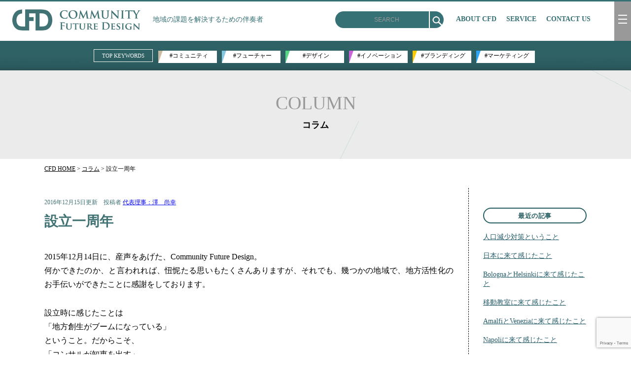

--- FILE ---
content_type: text/html; charset=UTF-8
request_url: https://cofude.com/column/472/
body_size: 53802
content:
<!doctype html>
<html>
<head>
<meta http-equiv="Content-Type" content="IE=edge,chrome=1; charset=UTF-8" />


<!-- Google tag (gtag.js) -->
<script async src="https://www.googletagmanager.com/gtag/js?id=G-141FYXJESH"></script>
<script>
  window.dataLayer = window.dataLayer || [];
  function gtag(){dataLayer.push(arguments);}
  gtag('js', new Date());

  gtag('config', 'G-141FYXJESH');
</script>


<base href="https://cofude.com/wp/wp-content/themes/cfd20200830php/" />

<!--viewportの指定-->
<meta name="viewport" content="width=device-width,initial-scale=1.0,minimum-scale=1.0,maximum-scale=2.0,user-scalable=yes" />
<meta name="format-detection" content="telephone=no" />

<!--メディアクエリでPC用・スマホ用CSSを振り分け-->
<link href="css/sp.css?20251120" rel="stylesheet" type="text/css" media="only screen and (min-width:0px) and (max-width:568px)" />
<link href="css/drawer-docs.css?20251120" rel="stylesheet" type="text/css" media="only screen and (min-width:0px) and (max-width:568px)" />
<link href="css/common.css?20251120" rel="stylesheet" type="text/css" media="only screen and (min-width:569px)" />
<link href="css/drawer-docs.css?20251120" rel="stylesheet" type="text/css" media="only screen and (min-width:569px)" />
<link href="css/common.css?20251120" rel="stylesheet" type="text/css" media="print" />
<link href="css/drawer-docs.css?20251120" rel="stylesheet" type="text/css" media="print" />
<link href="css/bg.css?20251120" rel="stylesheet" type="text/css" media="screen" />

<!--[if IE ]>
<link href="css/common.css?20251120” rel="stylesheet" type="text/css" />
<link href="css/drawer-docs.css?20251120” rel="stylesheet" type="text/css" />
<link href="css/bg.css?20251120” rel="stylesheet" type="text/css" />
<![endif]-->

<!--[if lt IE 9]>
<script src="Scripts/html5shiv.js"></script>
<![endif]-->

	<link rel="shortcut icon" type="image/vnd.microsoft.icon" href="/favicons/favicon.ico">
	<link rel="icon" type="image/vnd.microsoft.icon" href="/favicons/favicon.ico">
	<link rel="apple-touch-icon" sizes="57x57" href="/favicons/apple-touch-icon-57x57.png">
	<link rel="apple-touch-icon" sizes="60x60" href="/favicons/apple-touch-icon-60x60.png">
	<link rel="apple-touch-icon" sizes="72x72" href="/favicons/apple-touch-icon-72x72.png">
	<link rel="apple-touch-icon" sizes="76x76" href="/favicons/apple-touch-icon-76x76.png">
	<link rel="apple-touch-icon" sizes="114x114" href="/favicons/apple-touch-icon-114x114.png">
	<link rel="apple-touch-icon" sizes="120x120" href="/favicons/apple-touch-icon-120x120.png">
	<link rel="apple-touch-icon" sizes="144x144" href="/favicons/apple-touch-icon-144x144.png">
	<link rel="apple-touch-icon" sizes="152x152" href="/favicons/apple-touch-icon-152x152.png">
	<link rel="apple-touch-icon" sizes="180x180" href="/favicons/apple-touch-icon-180x180.png">
	<link rel="icon" type="image/png" sizes="192x192" href="/favicons/android-chrome-192x192.png">
	<link rel="icon" type="image/png" sizes="48x48" href="/favicons/favicon-48x48.png">
	<link rel="icon" type="image/png" sizes="96x96" href="/favicons/favicon-96x96.png">
	<link rel="icon" type="image/png" sizes="96x96" href="/favicons/favicon-160x160.png">
	<link rel="icon" type="image/png" sizes="96x96" href="/favicons/favicon-196x196.png">
	<link rel="icon" type="image/png" sizes="16x16" href="/favicons/favicon-16x16.png">
	<link rel="icon" type="image/png" sizes="32x32" href="/favicons/favicon-32x32.png">
	<link rel="manifest" href="/favicons/manifest.json">
	<meta name="msapplication-TileColor" content="#2d88ef">
	<meta name="msapplication-TileImage" content="/favicons/mstile-144x144.png">
	

<script type="text/javascript" src="https://ajax.googleapis.com/ajax/libs/jquery/1/jquery.min.js"></script>
<script type='text/javascript' src='Scripts/scroll.js'></script>
<script type="text/javascript">
var $j = jQuery.noConflict(); 	
$j(function(){
	$j('a[href^=#]').click(function(){
		var speed = 500;
		var href= $j(this).attr("href");
		var target = $j(href == "#" || href == "" ? 'html' : href);
		var position = target.offset().top;
		$j("html, body").animate({scrollTop:position}, speed, "swing");
		return false;
	});
});
</script>

<script type="text/javascript" src="https://ajax.googleapis.com/ajax/libs/jquery/1/jquery.min.js"></script>
<script type="text/javascript">
jQuery(function() {
    var pagetop = $('.totop');   
    pagetop.hide();
    $(window).scroll(function () {
        if ($(this).scrollTop() > 300) {
            pagetop.fadeIn(800);
        } else {
            pagetop.fadeOut(1200);
        }
    });
});
</script>

	
	<style>img:is([sizes="auto" i], [sizes^="auto," i]) { contain-intrinsic-size: 3000px 1500px }</style>
	
		<!-- All in One SEO 4.9.0 - aioseo.com -->
		<title>設立一周年 | 一般社団法人 コミュニティ フューチャーデザイン</title>
	<meta name="robots" content="max-image-preview:large" />
	<meta name="author" content="代表理事：澤　尚幸"/>
	<meta name="keywords" content="コラム" />
	<link rel="canonical" href="https://cofude.com/column/472/" />
	<meta name="generator" content="All in One SEO (AIOSEO) 4.9.0" />
		<meta property="og:locale" content="ja_JP" />
		<meta property="og:site_name" content="一般社団法人 コミュニティ フューチャーデザイン | CFD 地域の課題を解決するための伴奏者" />
		<meta property="og:type" content="article" />
		<meta property="og:title" content="設立一周年 | 一般社団法人 コミュニティ フューチャーデザイン" />
		<meta property="og:url" content="https://cofude.com/column/472/" />
		<meta property="og:image" content="https://cofude.com/wp/wp-content/uploads/2021/02/fb.png" />
		<meta property="og:image:secure_url" content="https://cofude.com/wp/wp-content/uploads/2021/02/fb.png" />
		<meta property="og:image:width" content="1200" />
		<meta property="og:image:height" content="630" />
		<meta property="article:published_time" content="2016-12-15T01:00:09+00:00" />
		<meta property="article:modified_time" content="2016-12-15T01:00:09+00:00" />
		<meta name="twitter:card" content="summary" />
		<meta name="twitter:title" content="設立一周年 | 一般社団法人 コミュニティ フューチャーデザイン" />
		<meta name="twitter:image" content="https://cofude.com/wp/wp-content/uploads/2021/02/fb.png" />
		<script type="application/ld+json" class="aioseo-schema">
			{"@context":"https:\/\/schema.org","@graph":[{"@type":"Article","@id":"https:\/\/cofude.com\/column\/472\/#article","name":"\u8a2d\u7acb\u4e00\u5468\u5e74 | \u4e00\u822c\u793e\u56e3\u6cd5\u4eba \u30b3\u30df\u30e5\u30cb\u30c6\u30a3 \u30d5\u30e5\u30fc\u30c1\u30e3\u30fc\u30c7\u30b6\u30a4\u30f3","headline":"\u8a2d\u7acb\u4e00\u5468\u5e74","author":{"@id":"https:\/\/cofude.com\/author\/cfdsawa\/#author"},"publisher":{"@id":"https:\/\/cofude.com\/#organization"},"image":{"@type":"ImageObject","url":"https:\/\/cofude.com\/wp\/wp-content\/uploads\/2021\/02\/logo.png","@id":"https:\/\/cofude.com\/#articleImage","width":520,"height":86,"caption":"\u4e00\u822c\u793e\u56e3\u6cd5\u4eba \u30b3\u30df\u30e5\u30cb\u30c6\u30a3 \u30d5\u30e5\u30fc\u30c1\u30e3\u30fc\u30c7\u30b6\u30a4\u30f3"},"datePublished":"2016-12-15T10:00:09+09:00","dateModified":"2016-12-15T10:00:09+09:00","inLanguage":"ja","mainEntityOfPage":{"@id":"https:\/\/cofude.com\/column\/472\/#webpage"},"isPartOf":{"@id":"https:\/\/cofude.com\/column\/472\/#webpage"},"articleSection":"\u30b3\u30e9\u30e0"},{"@type":"BreadcrumbList","@id":"https:\/\/cofude.com\/column\/472\/#breadcrumblist","itemListElement":[{"@type":"ListItem","@id":"https:\/\/cofude.com#listItem","position":1,"name":"\u30db\u30fc\u30e0","item":"https:\/\/cofude.com","nextItem":{"@type":"ListItem","@id":"https:\/\/cofude.com\/column\/#listItem","name":"\u30b3\u30e9\u30e0"}},{"@type":"ListItem","@id":"https:\/\/cofude.com\/column\/#listItem","position":2,"name":"\u30b3\u30e9\u30e0","item":"https:\/\/cofude.com\/column\/","nextItem":{"@type":"ListItem","@id":"https:\/\/cofude.com\/column\/472\/#listItem","name":"\u8a2d\u7acb\u4e00\u5468\u5e74"},"previousItem":{"@type":"ListItem","@id":"https:\/\/cofude.com#listItem","name":"\u30db\u30fc\u30e0"}},{"@type":"ListItem","@id":"https:\/\/cofude.com\/column\/472\/#listItem","position":3,"name":"\u8a2d\u7acb\u4e00\u5468\u5e74","previousItem":{"@type":"ListItem","@id":"https:\/\/cofude.com\/column\/#listItem","name":"\u30b3\u30e9\u30e0"}}]},{"@type":"Organization","@id":"https:\/\/cofude.com\/#organization","name":"\u6fa4\u3000\u5c1a\u5e78","description":"CFD \u5730\u57df\u306e\u8ab2\u984c\u3092\u89e3\u6c7a\u3059\u308b\u305f\u3081\u306e\u4f34\u594f\u8005","url":"https:\/\/cofude.com\/","telephone":"+81363791780","logo":{"@type":"ImageObject","url":"https:\/\/cofude.com\/wp\/wp-content\/uploads\/2021\/02\/logo.png","@id":"https:\/\/cofude.com\/column\/472\/#organizationLogo","width":520,"height":86,"caption":"\u4e00\u822c\u793e\u56e3\u6cd5\u4eba \u30b3\u30df\u30e5\u30cb\u30c6\u30a3 \u30d5\u30e5\u30fc\u30c1\u30e3\u30fc\u30c7\u30b6\u30a4\u30f3"},"image":{"@id":"https:\/\/cofude.com\/column\/472\/#organizationLogo"}},{"@type":"Person","@id":"https:\/\/cofude.com\/author\/cfdsawa\/#author","url":"https:\/\/cofude.com\/author\/cfdsawa\/","name":"\u4ee3\u8868\u7406\u4e8b\uff1a\u6fa4\u3000\u5c1a\u5e78","image":{"@type":"ImageObject","@id":"https:\/\/cofude.com\/column\/472\/#authorImage","url":"https:\/\/secure.gravatar.com\/avatar\/d14c1c6f81a74b5a4140bb64947e20b21fd3107f2c74f0fbbc0c10c5d681dbb3?s=96&d=mm&r=g","width":96,"height":96,"caption":"\u4ee3\u8868\u7406\u4e8b\uff1a\u6fa4\u3000\u5c1a\u5e78"}},{"@type":"WebPage","@id":"https:\/\/cofude.com\/column\/472\/#webpage","url":"https:\/\/cofude.com\/column\/472\/","name":"\u8a2d\u7acb\u4e00\u5468\u5e74 | \u4e00\u822c\u793e\u56e3\u6cd5\u4eba \u30b3\u30df\u30e5\u30cb\u30c6\u30a3 \u30d5\u30e5\u30fc\u30c1\u30e3\u30fc\u30c7\u30b6\u30a4\u30f3","inLanguage":"ja","isPartOf":{"@id":"https:\/\/cofude.com\/#website"},"breadcrumb":{"@id":"https:\/\/cofude.com\/column\/472\/#breadcrumblist"},"author":{"@id":"https:\/\/cofude.com\/author\/cfdsawa\/#author"},"creator":{"@id":"https:\/\/cofude.com\/author\/cfdsawa\/#author"},"datePublished":"2016-12-15T10:00:09+09:00","dateModified":"2016-12-15T10:00:09+09:00"},{"@type":"WebSite","@id":"https:\/\/cofude.com\/#website","url":"https:\/\/cofude.com\/","name":"\u4e00\u822c\u793e\u56e3\u6cd5\u4eba \u30b3\u30df\u30e5\u30cb\u30c6\u30a3 \u30d5\u30e5\u30fc\u30c1\u30e3\u30fc\u30c7\u30b6\u30a4\u30f3","description":"CFD \u5730\u57df\u306e\u8ab2\u984c\u3092\u89e3\u6c7a\u3059\u308b\u305f\u3081\u306e\u4f34\u594f\u8005","inLanguage":"ja","publisher":{"@id":"https:\/\/cofude.com\/#organization"}}]}
		</script>
		<!-- All in One SEO -->

<link rel='dns-prefetch' href='//static.addtoany.com' />
<link rel="alternate" type="application/rss+xml" title="一般社団法人 コミュニティ フューチャーデザイン &raquo; 設立一周年 のコメントのフィード" href="https://cofude.com/column/472/feed/" />
<script type="text/javascript">
/* <![CDATA[ */
window._wpemojiSettings = {"baseUrl":"https:\/\/s.w.org\/images\/core\/emoji\/16.0.1\/72x72\/","ext":".png","svgUrl":"https:\/\/s.w.org\/images\/core\/emoji\/16.0.1\/svg\/","svgExt":".svg","source":{"concatemoji":"https:\/\/cofude.com\/wp\/wp-includes\/js\/wp-emoji-release.min.js?ver=6.8.3"}};
/*! This file is auto-generated */
!function(s,n){var o,i,e;function c(e){try{var t={supportTests:e,timestamp:(new Date).valueOf()};sessionStorage.setItem(o,JSON.stringify(t))}catch(e){}}function p(e,t,n){e.clearRect(0,0,e.canvas.width,e.canvas.height),e.fillText(t,0,0);var t=new Uint32Array(e.getImageData(0,0,e.canvas.width,e.canvas.height).data),a=(e.clearRect(0,0,e.canvas.width,e.canvas.height),e.fillText(n,0,0),new Uint32Array(e.getImageData(0,0,e.canvas.width,e.canvas.height).data));return t.every(function(e,t){return e===a[t]})}function u(e,t){e.clearRect(0,0,e.canvas.width,e.canvas.height),e.fillText(t,0,0);for(var n=e.getImageData(16,16,1,1),a=0;a<n.data.length;a++)if(0!==n.data[a])return!1;return!0}function f(e,t,n,a){switch(t){case"flag":return n(e,"\ud83c\udff3\ufe0f\u200d\u26a7\ufe0f","\ud83c\udff3\ufe0f\u200b\u26a7\ufe0f")?!1:!n(e,"\ud83c\udde8\ud83c\uddf6","\ud83c\udde8\u200b\ud83c\uddf6")&&!n(e,"\ud83c\udff4\udb40\udc67\udb40\udc62\udb40\udc65\udb40\udc6e\udb40\udc67\udb40\udc7f","\ud83c\udff4\u200b\udb40\udc67\u200b\udb40\udc62\u200b\udb40\udc65\u200b\udb40\udc6e\u200b\udb40\udc67\u200b\udb40\udc7f");case"emoji":return!a(e,"\ud83e\udedf")}return!1}function g(e,t,n,a){var r="undefined"!=typeof WorkerGlobalScope&&self instanceof WorkerGlobalScope?new OffscreenCanvas(300,150):s.createElement("canvas"),o=r.getContext("2d",{willReadFrequently:!0}),i=(o.textBaseline="top",o.font="600 32px Arial",{});return e.forEach(function(e){i[e]=t(o,e,n,a)}),i}function t(e){var t=s.createElement("script");t.src=e,t.defer=!0,s.head.appendChild(t)}"undefined"!=typeof Promise&&(o="wpEmojiSettingsSupports",i=["flag","emoji"],n.supports={everything:!0,everythingExceptFlag:!0},e=new Promise(function(e){s.addEventListener("DOMContentLoaded",e,{once:!0})}),new Promise(function(t){var n=function(){try{var e=JSON.parse(sessionStorage.getItem(o));if("object"==typeof e&&"number"==typeof e.timestamp&&(new Date).valueOf()<e.timestamp+604800&&"object"==typeof e.supportTests)return e.supportTests}catch(e){}return null}();if(!n){if("undefined"!=typeof Worker&&"undefined"!=typeof OffscreenCanvas&&"undefined"!=typeof URL&&URL.createObjectURL&&"undefined"!=typeof Blob)try{var e="postMessage("+g.toString()+"("+[JSON.stringify(i),f.toString(),p.toString(),u.toString()].join(",")+"));",a=new Blob([e],{type:"text/javascript"}),r=new Worker(URL.createObjectURL(a),{name:"wpTestEmojiSupports"});return void(r.onmessage=function(e){c(n=e.data),r.terminate(),t(n)})}catch(e){}c(n=g(i,f,p,u))}t(n)}).then(function(e){for(var t in e)n.supports[t]=e[t],n.supports.everything=n.supports.everything&&n.supports[t],"flag"!==t&&(n.supports.everythingExceptFlag=n.supports.everythingExceptFlag&&n.supports[t]);n.supports.everythingExceptFlag=n.supports.everythingExceptFlag&&!n.supports.flag,n.DOMReady=!1,n.readyCallback=function(){n.DOMReady=!0}}).then(function(){return e}).then(function(){var e;n.supports.everything||(n.readyCallback(),(e=n.source||{}).concatemoji?t(e.concatemoji):e.wpemoji&&e.twemoji&&(t(e.twemoji),t(e.wpemoji)))}))}((window,document),window._wpemojiSettings);
/* ]]> */
</script>
<style id='wp-emoji-styles-inline-css' type='text/css'>

	img.wp-smiley, img.emoji {
		display: inline !important;
		border: none !important;
		box-shadow: none !important;
		height: 1em !important;
		width: 1em !important;
		margin: 0 0.07em !important;
		vertical-align: -0.1em !important;
		background: none !important;
		padding: 0 !important;
	}
</style>
<link rel='stylesheet' id='wp-block-library-css' href='https://cofude.com/wp/wp-includes/css/dist/block-library/style.min.css?ver=6.8.3' type='text/css' media='all' />
<style id='classic-theme-styles-inline-css' type='text/css'>
/*! This file is auto-generated */
.wp-block-button__link{color:#fff;background-color:#32373c;border-radius:9999px;box-shadow:none;text-decoration:none;padding:calc(.667em + 2px) calc(1.333em + 2px);font-size:1.125em}.wp-block-file__button{background:#32373c;color:#fff;text-decoration:none}
</style>
<link rel='stylesheet' id='aioseo/css/src/vue/standalone/blocks/table-of-contents/global.scss-css' href='https://cofude.com/wp/wp-content/plugins/all-in-one-seo-pack/dist/Lite/assets/css/table-of-contents/global.e90f6d47.css?ver=4.9.0' type='text/css' media='all' />
<style id='global-styles-inline-css' type='text/css'>
:root{--wp--preset--aspect-ratio--square: 1;--wp--preset--aspect-ratio--4-3: 4/3;--wp--preset--aspect-ratio--3-4: 3/4;--wp--preset--aspect-ratio--3-2: 3/2;--wp--preset--aspect-ratio--2-3: 2/3;--wp--preset--aspect-ratio--16-9: 16/9;--wp--preset--aspect-ratio--9-16: 9/16;--wp--preset--color--black: #000000;--wp--preset--color--cyan-bluish-gray: #abb8c3;--wp--preset--color--white: #ffffff;--wp--preset--color--pale-pink: #f78da7;--wp--preset--color--vivid-red: #cf2e2e;--wp--preset--color--luminous-vivid-orange: #ff6900;--wp--preset--color--luminous-vivid-amber: #fcb900;--wp--preset--color--light-green-cyan: #7bdcb5;--wp--preset--color--vivid-green-cyan: #00d084;--wp--preset--color--pale-cyan-blue: #8ed1fc;--wp--preset--color--vivid-cyan-blue: #0693e3;--wp--preset--color--vivid-purple: #9b51e0;--wp--preset--gradient--vivid-cyan-blue-to-vivid-purple: linear-gradient(135deg,rgba(6,147,227,1) 0%,rgb(155,81,224) 100%);--wp--preset--gradient--light-green-cyan-to-vivid-green-cyan: linear-gradient(135deg,rgb(122,220,180) 0%,rgb(0,208,130) 100%);--wp--preset--gradient--luminous-vivid-amber-to-luminous-vivid-orange: linear-gradient(135deg,rgba(252,185,0,1) 0%,rgba(255,105,0,1) 100%);--wp--preset--gradient--luminous-vivid-orange-to-vivid-red: linear-gradient(135deg,rgba(255,105,0,1) 0%,rgb(207,46,46) 100%);--wp--preset--gradient--very-light-gray-to-cyan-bluish-gray: linear-gradient(135deg,rgb(238,238,238) 0%,rgb(169,184,195) 100%);--wp--preset--gradient--cool-to-warm-spectrum: linear-gradient(135deg,rgb(74,234,220) 0%,rgb(151,120,209) 20%,rgb(207,42,186) 40%,rgb(238,44,130) 60%,rgb(251,105,98) 80%,rgb(254,248,76) 100%);--wp--preset--gradient--blush-light-purple: linear-gradient(135deg,rgb(255,206,236) 0%,rgb(152,150,240) 100%);--wp--preset--gradient--blush-bordeaux: linear-gradient(135deg,rgb(254,205,165) 0%,rgb(254,45,45) 50%,rgb(107,0,62) 100%);--wp--preset--gradient--luminous-dusk: linear-gradient(135deg,rgb(255,203,112) 0%,rgb(199,81,192) 50%,rgb(65,88,208) 100%);--wp--preset--gradient--pale-ocean: linear-gradient(135deg,rgb(255,245,203) 0%,rgb(182,227,212) 50%,rgb(51,167,181) 100%);--wp--preset--gradient--electric-grass: linear-gradient(135deg,rgb(202,248,128) 0%,rgb(113,206,126) 100%);--wp--preset--gradient--midnight: linear-gradient(135deg,rgb(2,3,129) 0%,rgb(40,116,252) 100%);--wp--preset--font-size--small: 13px;--wp--preset--font-size--medium: 20px;--wp--preset--font-size--large: 36px;--wp--preset--font-size--x-large: 42px;--wp--preset--spacing--20: 0.44rem;--wp--preset--spacing--30: 0.67rem;--wp--preset--spacing--40: 1rem;--wp--preset--spacing--50: 1.5rem;--wp--preset--spacing--60: 2.25rem;--wp--preset--spacing--70: 3.38rem;--wp--preset--spacing--80: 5.06rem;--wp--preset--shadow--natural: 6px 6px 9px rgba(0, 0, 0, 0.2);--wp--preset--shadow--deep: 12px 12px 50px rgba(0, 0, 0, 0.4);--wp--preset--shadow--sharp: 6px 6px 0px rgba(0, 0, 0, 0.2);--wp--preset--shadow--outlined: 6px 6px 0px -3px rgba(255, 255, 255, 1), 6px 6px rgba(0, 0, 0, 1);--wp--preset--shadow--crisp: 6px 6px 0px rgba(0, 0, 0, 1);}:where(.is-layout-flex){gap: 0.5em;}:where(.is-layout-grid){gap: 0.5em;}body .is-layout-flex{display: flex;}.is-layout-flex{flex-wrap: wrap;align-items: center;}.is-layout-flex > :is(*, div){margin: 0;}body .is-layout-grid{display: grid;}.is-layout-grid > :is(*, div){margin: 0;}:where(.wp-block-columns.is-layout-flex){gap: 2em;}:where(.wp-block-columns.is-layout-grid){gap: 2em;}:where(.wp-block-post-template.is-layout-flex){gap: 1.25em;}:where(.wp-block-post-template.is-layout-grid){gap: 1.25em;}.has-black-color{color: var(--wp--preset--color--black) !important;}.has-cyan-bluish-gray-color{color: var(--wp--preset--color--cyan-bluish-gray) !important;}.has-white-color{color: var(--wp--preset--color--white) !important;}.has-pale-pink-color{color: var(--wp--preset--color--pale-pink) !important;}.has-vivid-red-color{color: var(--wp--preset--color--vivid-red) !important;}.has-luminous-vivid-orange-color{color: var(--wp--preset--color--luminous-vivid-orange) !important;}.has-luminous-vivid-amber-color{color: var(--wp--preset--color--luminous-vivid-amber) !important;}.has-light-green-cyan-color{color: var(--wp--preset--color--light-green-cyan) !important;}.has-vivid-green-cyan-color{color: var(--wp--preset--color--vivid-green-cyan) !important;}.has-pale-cyan-blue-color{color: var(--wp--preset--color--pale-cyan-blue) !important;}.has-vivid-cyan-blue-color{color: var(--wp--preset--color--vivid-cyan-blue) !important;}.has-vivid-purple-color{color: var(--wp--preset--color--vivid-purple) !important;}.has-black-background-color{background-color: var(--wp--preset--color--black) !important;}.has-cyan-bluish-gray-background-color{background-color: var(--wp--preset--color--cyan-bluish-gray) !important;}.has-white-background-color{background-color: var(--wp--preset--color--white) !important;}.has-pale-pink-background-color{background-color: var(--wp--preset--color--pale-pink) !important;}.has-vivid-red-background-color{background-color: var(--wp--preset--color--vivid-red) !important;}.has-luminous-vivid-orange-background-color{background-color: var(--wp--preset--color--luminous-vivid-orange) !important;}.has-luminous-vivid-amber-background-color{background-color: var(--wp--preset--color--luminous-vivid-amber) !important;}.has-light-green-cyan-background-color{background-color: var(--wp--preset--color--light-green-cyan) !important;}.has-vivid-green-cyan-background-color{background-color: var(--wp--preset--color--vivid-green-cyan) !important;}.has-pale-cyan-blue-background-color{background-color: var(--wp--preset--color--pale-cyan-blue) !important;}.has-vivid-cyan-blue-background-color{background-color: var(--wp--preset--color--vivid-cyan-blue) !important;}.has-vivid-purple-background-color{background-color: var(--wp--preset--color--vivid-purple) !important;}.has-black-border-color{border-color: var(--wp--preset--color--black) !important;}.has-cyan-bluish-gray-border-color{border-color: var(--wp--preset--color--cyan-bluish-gray) !important;}.has-white-border-color{border-color: var(--wp--preset--color--white) !important;}.has-pale-pink-border-color{border-color: var(--wp--preset--color--pale-pink) !important;}.has-vivid-red-border-color{border-color: var(--wp--preset--color--vivid-red) !important;}.has-luminous-vivid-orange-border-color{border-color: var(--wp--preset--color--luminous-vivid-orange) !important;}.has-luminous-vivid-amber-border-color{border-color: var(--wp--preset--color--luminous-vivid-amber) !important;}.has-light-green-cyan-border-color{border-color: var(--wp--preset--color--light-green-cyan) !important;}.has-vivid-green-cyan-border-color{border-color: var(--wp--preset--color--vivid-green-cyan) !important;}.has-pale-cyan-blue-border-color{border-color: var(--wp--preset--color--pale-cyan-blue) !important;}.has-vivid-cyan-blue-border-color{border-color: var(--wp--preset--color--vivid-cyan-blue) !important;}.has-vivid-purple-border-color{border-color: var(--wp--preset--color--vivid-purple) !important;}.has-vivid-cyan-blue-to-vivid-purple-gradient-background{background: var(--wp--preset--gradient--vivid-cyan-blue-to-vivid-purple) !important;}.has-light-green-cyan-to-vivid-green-cyan-gradient-background{background: var(--wp--preset--gradient--light-green-cyan-to-vivid-green-cyan) !important;}.has-luminous-vivid-amber-to-luminous-vivid-orange-gradient-background{background: var(--wp--preset--gradient--luminous-vivid-amber-to-luminous-vivid-orange) !important;}.has-luminous-vivid-orange-to-vivid-red-gradient-background{background: var(--wp--preset--gradient--luminous-vivid-orange-to-vivid-red) !important;}.has-very-light-gray-to-cyan-bluish-gray-gradient-background{background: var(--wp--preset--gradient--very-light-gray-to-cyan-bluish-gray) !important;}.has-cool-to-warm-spectrum-gradient-background{background: var(--wp--preset--gradient--cool-to-warm-spectrum) !important;}.has-blush-light-purple-gradient-background{background: var(--wp--preset--gradient--blush-light-purple) !important;}.has-blush-bordeaux-gradient-background{background: var(--wp--preset--gradient--blush-bordeaux) !important;}.has-luminous-dusk-gradient-background{background: var(--wp--preset--gradient--luminous-dusk) !important;}.has-pale-ocean-gradient-background{background: var(--wp--preset--gradient--pale-ocean) !important;}.has-electric-grass-gradient-background{background: var(--wp--preset--gradient--electric-grass) !important;}.has-midnight-gradient-background{background: var(--wp--preset--gradient--midnight) !important;}.has-small-font-size{font-size: var(--wp--preset--font-size--small) !important;}.has-medium-font-size{font-size: var(--wp--preset--font-size--medium) !important;}.has-large-font-size{font-size: var(--wp--preset--font-size--large) !important;}.has-x-large-font-size{font-size: var(--wp--preset--font-size--x-large) !important;}
:where(.wp-block-post-template.is-layout-flex){gap: 1.25em;}:where(.wp-block-post-template.is-layout-grid){gap: 1.25em;}
:where(.wp-block-columns.is-layout-flex){gap: 2em;}:where(.wp-block-columns.is-layout-grid){gap: 2em;}
:root :where(.wp-block-pullquote){font-size: 1.5em;line-height: 1.6;}
</style>
<link rel='stylesheet' id='contact-form-7-css' href='https://cofude.com/wp/wp-content/plugins/contact-form-7/includes/css/styles.css?ver=6.1.3' type='text/css' media='all' />
<link rel='stylesheet' id='taxopress-frontend-css-css' href='https://cofude.com/wp/wp-content/plugins/simple-tags/assets/frontend/css/frontend.css?ver=3.40.1' type='text/css' media='all' />
<link rel='stylesheet' id='recent-posts-widget-with-thumbnails-public-style-css' href='https://cofude.com/wp/wp-content/plugins/recent-posts-widget-with-thumbnails/public.css?ver=7.1.1' type='text/css' media='all' />
<link rel='stylesheet' id='yarpp-thumbnails-css' href='https://cofude.com/wp/wp-content/plugins/yet-another-related-posts-plugin/style/styles_thumbnails.css?ver=5.30.11' type='text/css' media='all' />
<style id='yarpp-thumbnails-inline-css' type='text/css'>
.yarpp-thumbnails-horizontal .yarpp-thumbnail {width: 130px;height: 170px;margin: 5px;margin-left: 0px;}.yarpp-thumbnail > img, .yarpp-thumbnail-default {width: 120px;height: 120px;margin: 5px;}.yarpp-thumbnails-horizontal .yarpp-thumbnail-title {margin: 7px;margin-top: 0px;width: 120px;}.yarpp-thumbnail-default > img {min-height: 120px;min-width: 120px;}
</style>
<link rel='stylesheet' id='addtoany-css' href='https://cofude.com/wp/wp-content/plugins/add-to-any/addtoany.min.css?ver=1.16' type='text/css' media='all' />
<script type="text/javascript" id="addtoany-core-js-before">
/* <![CDATA[ */
window.a2a_config=window.a2a_config||{};a2a_config.callbacks=[];a2a_config.overlays=[];a2a_config.templates={};a2a_localize = {
	Share: "共有",
	Save: "ブックマーク",
	Subscribe: "購読",
	Email: "メール",
	Bookmark: "ブックマーク",
	ShowAll: "すべて表示する",
	ShowLess: "小さく表示する",
	FindServices: "サービスを探す",
	FindAnyServiceToAddTo: "追加するサービスを今すぐ探す",
	PoweredBy: "Powered by",
	ShareViaEmail: "メールでシェアする",
	SubscribeViaEmail: "メールで購読する",
	BookmarkInYourBrowser: "ブラウザにブックマーク",
	BookmarkInstructions: "このページをブックマークするには、 Ctrl+D または \u2318+D を押下。",
	AddToYourFavorites: "お気に入りに追加",
	SendFromWebOrProgram: "任意のメールアドレスまたはメールプログラムから送信",
	EmailProgram: "メールプログラム",
	More: "詳細&#8230;",
	ThanksForSharing: "共有ありがとうございます !",
	ThanksForFollowing: "フォローありがとうございます !"
};
/* ]]> */
</script>
<script type="text/javascript" defer src="https://static.addtoany.com/menu/page.js" id="addtoany-core-js"></script>
<script type="text/javascript" src="https://cofude.com/wp/wp-includes/js/jquery/jquery.min.js?ver=3.7.1" id="jquery-core-js"></script>
<script type="text/javascript" src="https://cofude.com/wp/wp-includes/js/jquery/jquery-migrate.min.js?ver=3.4.1" id="jquery-migrate-js"></script>
<script type="text/javascript" defer src="https://cofude.com/wp/wp-content/plugins/add-to-any/addtoany.min.js?ver=1.1" id="addtoany-jquery-js"></script>
<script type="text/javascript" src="https://cofude.com/wp/wp-content/plugins/simple-tags/assets/frontend/js/frontend.js?ver=3.40.1" id="taxopress-frontend-js-js"></script>
<link rel="https://api.w.org/" href="https://cofude.com/wp-json/" /><link rel="alternate" title="JSON" type="application/json" href="https://cofude.com/wp-json/wp/v2/posts/472" /><link rel="EditURI" type="application/rsd+xml" title="RSD" href="https://cofude.com/wp/xmlrpc.php?rsd" />
<meta name="generator" content="WordPress 6.8.3" />
<link rel='shortlink' href='https://cofude.com/?p=472' />
<link rel="alternate" title="oEmbed (JSON)" type="application/json+oembed" href="https://cofude.com/wp-json/oembed/1.0/embed?url=https%3A%2F%2Fcofude.com%2Fcolumn%2F472%2F" />
<link rel="alternate" title="oEmbed (XML)" type="text/xml+oembed" href="https://cofude.com/wp-json/oembed/1.0/embed?url=https%3A%2F%2Fcofude.com%2Fcolumn%2F472%2F&#038;format=xml" />
<meta name="generator" content="Elementor 3.33.1; features: additional_custom_breakpoints; settings: css_print_method-external, google_font-enabled, font_display-auto">
<style type="text/css">a.st_tag, a.internal_tag, .st_tag, .internal_tag { text-decoration: underline !important; }</style>			<style>
				.e-con.e-parent:nth-of-type(n+4):not(.e-lazyloaded):not(.e-no-lazyload),
				.e-con.e-parent:nth-of-type(n+4):not(.e-lazyloaded):not(.e-no-lazyload) * {
					background-image: none !important;
				}
				@media screen and (max-height: 1024px) {
					.e-con.e-parent:nth-of-type(n+3):not(.e-lazyloaded):not(.e-no-lazyload),
					.e-con.e-parent:nth-of-type(n+3):not(.e-lazyloaded):not(.e-no-lazyload) * {
						background-image: none !important;
					}
				}
				@media screen and (max-height: 640px) {
					.e-con.e-parent:nth-of-type(n+2):not(.e-lazyloaded):not(.e-no-lazyload),
					.e-con.e-parent:nth-of-type(n+2):not(.e-lazyloaded):not(.e-no-lazyload) * {
						background-image: none !important;
					}
				}
			</style>
			
</head>

<body class="drawer drawer--right">
<div class="spnavi">
<button type="button" class="drawer-toggle drawer-hamburger">
<span class="sr-only">toggle navigation</span>
<span class="drawer-hamburger-icon"></span>
</button>

<div class="drawer-nav">
<ul class="drawer-menu">
	<li><a class="drawer-menu-item" href="/">CFD HOME</a></li>
	<hr>
	<li><a class="drawer-menu-item" href="/news/">NEWS & TOPICS</a></li>
	<hr>
	<li><a class="drawer-menu-item" href="/about/">CFDについて</a></li>
	<li><a class="drawer-menu-item" href="/about/overview/">・法人概要・組織構成</a></li>
	<li><a class="drawer-menu-item" href="/about/members/">・メンバー紹介</a></li>
	<li><a class="drawer-menu-item" href="/about/supporters">・サポーターチーム</a></li>
	<hr>
	<li><a class="drawer-menu-item" href="/service/">サービス</a></li>
	<hr>
	<li><a class="drawer-menu-item" href="/column/">コラム</a></li>
	<li><a class="drawer-menu-item" href="/books-podcasts/">書籍紹介&amp;Podcast</a></li>
	<li><a class="drawer-menu-item" href="/casestudies/">事例紹介</a></li>
	<li><a class="drawer-menu-item" href="/interviews/">インタビュー</a></li>
	<hr>
	<li><a class="drawer-menu-item" href="/contact/">お問い合わせ</a></li>
	<hr>
	<li><a href="https://www.facebook.com/cofude2016/" target="_blank" class="drawer-menu-item">CFD Facebook</a></li>
	
</ul>
</div>
</div>

<header>
<ul class="circles">
	<li></li><li></li><li></li><li></li><li></li><li></li><li></li><li></li><li></li><li></li><li></li><li></li><li></li><li></li><li></li><li></li><li></li>
</ul>
<p class="catchcopy"><strong>地域の課題を解決するための伴奏者</strong></p>
<h1 id="logo"><a href="/"><img src="images/logo.png" alt="一般社団法人 コミュニティ フューチャーデザイン COMMUNITY FUTURE DESIGN" width="260" height="43" title="一般社団法人 コミュニティ フューチャーデザイン COMMUNITY FUTURE DESIGN"/></a></h1>

<nav>
<ul id="gnavi">
	<li><a href="/about/">ABOUT CFD</a></li>
	<li><a href="/service/">SERVICE</a></li>
	<li><a href="/contact/">CONTACT US</a></li>
</ul>

<div class="search_area">
<form method="get" id="searchform" action="https://cofude.com">
<input type="text" name="s" id="s" placeholder="SEARCH"/>
<input type="submit" name="btn_submit" value="" class="btn_submit" />
</form></div>

<div class="toptags">
<h2>TOP KEYWORDS</h2>

<ul id="tnavi">
	<li><a href="/tag/コミュニティ">#コミュニティ</a></li>
	<li><a href="/tag/フューチャー">#フューチャー</a></li>
	<li><a href="/tag/デザイン">#デザイン</a></li>
	<li><a href="/tag/イノベーション">#イノベーション</a></li>
	<li><a href="/tag/ブランディング">#ブランディング</a></li>
	<li><a href="/tag/マーケティング">#マーケティング</a></li>
</ul>

<ul id="tnavi" style="display:none">
		<li><a href='https://cofude.com/tag/%e3%82%b3%e3%83%9f%e3%83%a5%e3%83%8b%e3%83%86%e3%82%a3/'>#コミュニティ</a></li><li><a href='https://cofude.com/tag/%e3%83%87%e3%82%b6%e3%82%a4%e3%83%b3/'>#デザイン</a></li><li><a href='https://cofude.com/tag/%e3%83%95%e3%83%a5%e3%83%bc%e3%83%81%e3%83%a3%e3%83%bc/'>#フューチャー</a></li><li><a href='https://cofude.com/tag/%e5%9c%b0%e5%9f%9f%e6%b4%bb%e6%80%a7%e5%8c%96/'>#地域活性化</a></li><li><a href='https://cofude.com/tag/%e5%9c%b0%e5%9f%9f%e5%80%8b%e6%80%a7%e5%8c%96/'>#地域個性化</a></li><li><a href='https://cofude.com/tag/%e3%81%b5%e3%81%a8%e6%80%9d%e3%81%a3%e3%81%9f%e3%81%93%e3%81%a8/'>#ふと思ったこと</a></li></ul>
</div>
</nav>
</header>


<div id="title">
<p>COLUMN</p>

<p><strong>コラム</strong></p>
</div>




<main>
<p class="listmenu"><a href="/">CFD HOME</a> > <a href="/column">コラム</a>  > 設立一周年</p>


<div id="contents_area">

<div id="contents_area" class="column_area">

<section>
<article>


<p class="date">2016年12月15日更新　投稿者 <a href="https://cofude.com/author/cfdsawa/" title="代表理事：澤　尚幸 の投稿" rel="author">代表理事：澤　尚幸</a></p>
<h2 class="column_title_h2">設立一周年</h2>



<p>2015年12月14日に、産声をあげた、Community Future Design。<br />
何かできたのか、と言われれば、忸怩たる思いもたくさんありますが、それでも、幾つかの地域で、地方活性化のお手伝いができたことに感謝をしております。</p>
<p>設立時に感じたことは<br />
「地方創生がブームになっている」<br />
ということ。だからこそ、<br />
「コンサルが知恵を出す」<br />
のではなく、<br />
「地域でやろうとする人々のサポートに徹したい」<br />
「地域でやろうとする人材が生まれることこそが活性化につながる」<br />
という信念で活動をしてきました。</p>
<p>実際<br />
「端的に答えを下さい」<br />
といったご要望がなかったわけではありませんが、<br />
「それはできない相談だ」<br />
とお断りをしてきました。<br />
「答えを出す」なら、その地域にしっかり入り込んで、徹底したリサーチをしなければなりません。しかも、実行できるかどうかは、その地域に人材がいるのか、ということに大きく左右されます。</p>
<p>ある自治体の長の方にこういうお話をしたことを覚えています。<br />
「このりんごがどういうりんごか、多角的に調査して、それをご報告することは私ができるかもしれません。でも、それを『もぎ取って、市民に配る』のは、トップのあなたの仕事です」</p>
<p>逃げる訳ではありませんが、調査でわかるのは「やってはいけないこと」です。それ以外のやって良いことから、何をやるかを選択するのは、リスクの取れるリーダーの仕事。<br />
私は、常々、そういう風に考えてきました。だから、リーダーには決断が必要で、だからこそ、楽しいのだと。</p>
<p>１年間、たくさんの地域にお邪魔する中で、<br />
「長期的な財政を意識しないと活性化は実現しない」<br />
「それは、その地域の人々が関わっていかなければ実現しない」<br />
「そのための地域人材が必要」<br />
「短期的なイベントを繰り返したところで、それは一過性」<br />
「賑わいが出ていることが活性化だと思ってしまう勘違い」<br />
など、考えてみれば当たり前のことですが、その当たり前のことが、実はあまり当たり前に実現されていないという現実もたくさん拝見することになりました。<br />
そして、やはりコミュニケーションが、とても重要であるということもわかりました。</p>
<p>地方創生はブームだと申し上げました。それでも「本質的なこと」を意識した発言が少しずつ出てきていると感じることがあります。<br />
そういう本質をついた活動により地域が持続的に発展するのか、逆に人口減少の中で消滅していくのか、その転換点が、まさに今、訪れているように感じます。</p>
<div class="addtoany_share_save_container addtoany_content addtoany_content_bottom"><div class="a2a_kit a2a_kit_size_26 addtoany_list" data-a2a-url="https://cofude.com/column/472/" data-a2a-title="設立一周年"><a class="a2a_button_facebook" href="https://www.addtoany.com/add_to/facebook?linkurl=https%3A%2F%2Fcofude.com%2Fcolumn%2F472%2F&amp;linkname=%E8%A8%AD%E7%AB%8B%E4%B8%80%E5%91%A8%E5%B9%B4" title="Facebook" rel="nofollow noopener" target="_blank"></a><a class="a2a_button_twitter" href="https://www.addtoany.com/add_to/twitter?linkurl=https%3A%2F%2Fcofude.com%2Fcolumn%2F472%2F&amp;linkname=%E8%A8%AD%E7%AB%8B%E4%B8%80%E5%91%A8%E5%B9%B4" title="Twitter" rel="nofollow noopener" target="_blank"></a><a class="a2a_button_line" href="https://www.addtoany.com/add_to/line?linkurl=https%3A%2F%2Fcofude.com%2Fcolumn%2F472%2F&amp;linkname=%E8%A8%AD%E7%AB%8B%E4%B8%80%E5%91%A8%E5%B9%B4" title="Line" rel="nofollow noopener" target="_blank"></a><a class="a2a_dd addtoany_share_save addtoany_share" href="https://www.addtoany.com/share"></a></div></div><div class='yarpp yarpp-related yarpp-related-website yarpp-template-thumbnails'>
<!-- YARPP Thumbnails -->
<h3>関連記事</h3>
<div class="yarpp-thumbnails-horizontal">
<a class='yarpp-thumbnail' rel='norewrite' href='https://cofude.com/column/857/' title='阪口製材所（奈良県吉野町）'>
<img width="120" height="120" src="https://cofude.com/wp/wp-content/uploads/2017/10/IMG_3007-120x120.jpg" class="attachment-yarpp-thumbnail size-yarpp-thumbnail wp-post-image" alt="" data-pin-nopin="true" srcset="https://cofude.com/wp/wp-content/uploads/2017/10/IMG_3007-120x120.jpg 120w, https://cofude.com/wp/wp-content/uploads/2017/10/IMG_3007-300x300.jpg 300w, https://cofude.com/wp/wp-content/uploads/2017/10/IMG_3007-100x100.jpg 100w, https://cofude.com/wp/wp-content/uploads/2017/10/IMG_3007-150x150.jpg 150w" sizes="(max-width: 120px) 100vw, 120px" /><span class="yarpp-thumbnail-title">阪口製材所（奈良県吉野町）</span></a>
<a class='yarpp-thumbnail' rel='norewrite' href='https://cofude.com/column/675/' title='ポートフォリオワーカーについて考える。'>
<img width="120" height="120" src="https://cofude.com/wp/wp-content/uploads/2017/04/02c44c3b77742738bdb6ef85eef255ce-120x120.jpg" class="attachment-yarpp-thumbnail size-yarpp-thumbnail wp-post-image" alt="" data-pin-nopin="true" srcset="https://cofude.com/wp/wp-content/uploads/2017/04/02c44c3b77742738bdb6ef85eef255ce-120x120.jpg 120w, https://cofude.com/wp/wp-content/uploads/2017/04/02c44c3b77742738bdb6ef85eef255ce-300x300.jpg 300w, https://cofude.com/wp/wp-content/uploads/2017/04/02c44c3b77742738bdb6ef85eef255ce-100x100.jpg 100w, https://cofude.com/wp/wp-content/uploads/2017/04/02c44c3b77742738bdb6ef85eef255ce-150x150.jpg 150w" sizes="(max-width: 120px) 100vw, 120px" /><span class="yarpp-thumbnail-title">ポートフォリオワーカーについて考える。</span></a>
<a class='yarpp-thumbnail' rel='norewrite' href='https://cofude.com/interviews/3693/' title='【対談】地域と「よそ者」がつながるには（後編）'>
<img width="120" height="120" src="https://cofude.com/wp/wp-content/uploads/2017/08/nakajima_7534-1-120x120.png" class="attachment-yarpp-thumbnail size-yarpp-thumbnail wp-post-image" alt="" data-pin-nopin="true" srcset="https://cofude.com/wp/wp-content/uploads/2017/08/nakajima_7534-1-120x120.png 120w, https://cofude.com/wp/wp-content/uploads/2017/08/nakajima_7534-1-300x300.png 300w, https://cofude.com/wp/wp-content/uploads/2017/08/nakajima_7534-1-100x100.png 100w, https://cofude.com/wp/wp-content/uploads/2017/08/nakajima_7534-1-150x150.png 150w" sizes="(max-width: 120px) 100vw, 120px" /><span class="yarpp-thumbnail-title">【対談】地域と「よそ者」がつながるには（後編）</span></a>
<a class='yarpp-thumbnail' rel='norewrite' href='https://cofude.com/column/874/' title='ほしたき、でわかったこと'>
<img width="120" height="120" src="https://cofude.com/wp/wp-content/uploads/2017/10/IMG_9714-120x120.jpg" class="attachment-yarpp-thumbnail size-yarpp-thumbnail wp-post-image" alt="" data-pin-nopin="true" srcset="https://cofude.com/wp/wp-content/uploads/2017/10/IMG_9714-120x120.jpg 120w, https://cofude.com/wp/wp-content/uploads/2017/10/IMG_9714-300x300.jpg 300w, https://cofude.com/wp/wp-content/uploads/2017/10/IMG_9714-100x100.jpg 100w, https://cofude.com/wp/wp-content/uploads/2017/10/IMG_9714-150x150.jpg 150w" sizes="(max-width: 120px) 100vw, 120px" /><span class="yarpp-thumbnail-title">ほしたき、でわかったこと</span></a>
</div>
</div>



</article>

<aside>
<div class="sidebar">

<div id="rpwwt-recent-posts-widget-with-thumbnails-3" class="rpwwt-widget">
<h4 class="widget_title">最近の記事</h4>
	<ul>
		<li><a href="https://cofude.com/column/6247/"><span class="rpwwt-post-title">人口減少対策ということ</span></a></li>
		<li><a href="https://cofude.com/column/6220/"><span class="rpwwt-post-title">日本に来て感じたこと</span></a></li>
		<li><a href="https://cofude.com/column/6218/"><span class="rpwwt-post-title">BolognaとHelsinkiに来て感じたこと</span></a></li>
		<li><a href="https://cofude.com/column/6202/"><span class="rpwwt-post-title">移動教室に来て感じたこと</span></a></li>
		<li><a href="https://cofude.com/column/6185/"><span class="rpwwt-post-title">AmalfiとVeneziaに来て感じたこと</span></a></li>
		<li><a href="https://cofude.com/column/6169/"><span class="rpwwt-post-title">Napoliに来て感じたこと</span></a></li>
		<li><a href="https://cofude.com/column/6136/"><span class="rpwwt-post-title">Milanoに来て感じたこと</span></a></li>
	</ul>
</div><!-- .rpwwt-widget -->
<h4 class="widget_title">カテゴリー</h4>
			<ul>
					<li class="cat-item cat-item-4"><a href="https://cofude.com/column/">コラム</a>
</li>
	<li class="cat-item cat-item-5"><a href="https://cofude.com/books/">Inspirations</a>
</li>
	<li class="cat-item cat-item-23"><a href="https://cofude.com/casestudies/">事例紹介</a>
</li>
	<li class="cat-item cat-item-6"><a href="https://cofude.com/interviews/">インタビュー</a>
</li>
			</ul>

			





</div>
<div class="aside_keywords">
<h2>注目のキーワード</h2>
<p>
<span><a href='https://cofude.com/tag/%e3%82%b3%e3%83%9f%e3%83%a5%e3%83%8b%e3%83%86%e3%82%a3/'>#コミュニティ</a></span><span><a href='https://cofude.com/tag/%e3%83%87%e3%82%b6%e3%82%a4%e3%83%b3/'>#デザイン</a></span><span><a href='https://cofude.com/tag/%e3%83%95%e3%83%a5%e3%83%bc%e3%83%81%e3%83%a3%e3%83%bc/'>#フューチャー</a></span><span><a href='https://cofude.com/tag/%e5%9c%b0%e5%9f%9f%e6%b4%bb%e6%80%a7%e5%8c%96/'>#地域活性化</a></span><span><a href='https://cofude.com/tag/%e5%9c%b0%e5%9f%9f%e5%80%8b%e6%80%a7%e5%8c%96/'>#地域個性化</a></span><span><a href='https://cofude.com/tag/%e3%81%b5%e3%81%a8%e6%80%9d%e3%81%a3%e3%81%9f%e3%81%93%e3%81%a8/'>#ふと思ったこと</a></span><span><a href='https://cofude.com/tag/%e3%82%a4%e3%83%8e%e3%83%99%e3%83%bc%e3%82%b7%e3%83%a7%e3%83%b3/'>#イノベーション</a></span><span><a href='https://cofude.com/tag/%e8%a6%b3%e5%85%89/'>#観光</a></span><span><a href='https://cofude.com/tag/%e3%83%9e%e3%83%bc%e3%82%b1%e3%83%86%e3%82%a3%e3%83%b3%e3%82%b0/'>#マーケティング</a></span><span><a href='https://cofude.com/tag/%e8%ac%9b%e6%bc%94%e4%bc%9a%e3%83%bb%e3%82%bb%e3%83%9f%e3%83%8a%e3%83%bc/'>#講演会・セミナー</a></span><span><a href='https://cofude.com/tag/salon-de-%e2%88%abu-ken/'>#Salon de ∫u ken</a></span><span><a href='https://cofude.com/tag/%e4%ba%ba%e6%9d%90%e9%96%8b%e7%99%ba/'>#人材開発</a></span><span><a href='https://cofude.com/tag/%e3%83%96%e3%83%a9%e3%83%b3%e3%83%87%e3%82%a3%e3%83%b3%e3%82%b0/'>#ブランディング</a></span><span><a href='https://cofude.com/tag/%e6%9c%aa%e6%9d%a5/'>#未来</a></span><span><a href='https://cofude.com/tag/%e5%9c%b0%e6%96%b9%e5%89%b5%e7%94%9f/'>#地方創生</a></span><span><a href='https://cofude.com/tag/%e3%81%be%e3%81%a1%e3%81%a5%e3%81%8f%e3%82%8a/'>#まちづくり</a></span><span><a href='https://cofude.com/tag/%e6%88%a6%e7%95%a5%e7%ab%8b%e6%a1%88%e3%83%bb%e6%94%af%e6%8f%b4/'>#戦略立案・支援</a></span><span><a href='https://cofude.com/tag/%e7%b7%8f%e5%90%88/'>#総合</a></span><span><a href='https://cofude.com/tag/%e3%83%a8%e3%83%bc%e3%83%ad%e3%83%83%e3%83%91%e3%81%ae%e6%97%85/'>#ヨーロッパの旅</a></span><span><a href='https://cofude.com/tag/%e6%95%99%e8%82%b2/'>#教育</a></span><span><a href='https://cofude.com/tag/%e6%9e%97%e6%a5%ad/'>#林業</a></span><span><a href='https://cofude.com/tag/%e6%95%b0%e5%ad%a6/'>#数学</a></span><span><a href='https://cofude.com/tag/2018%e5%b9%b4/'>#2018年</a></span><span><a href='https://cofude.com/tag/%e5%9c%b0%e5%9f%9fdx/'>#地域DX</a></span><span><a href='https://cofude.com/tag/2021%e5%b9%b4/'>#2021年</a></span><span><a href='https://cofude.com/tag/%e6%95%99%e8%82%b2%e6%94%b9%e9%9d%a9/'>#教育改革</a></span><span><a href='https://cofude.com/tag/2024%e5%b9%b4/'>#2024年</a></span><span><a href='https://cofude.com/tag/2023%e5%b9%b4/'>#2023年</a></span><span><a href='https://cofude.com/tag/2022%e5%b9%b4/'>#2022年</a></span><span><a href='https://cofude.com/tag/2019%e5%b9%b4/'>#2019年</a></span><span><a href='https://cofude.com/tag/%e8%be%b2%e6%a5%ad%e5%a5%b3%e5%ad%90/'>#農業女子</a></span><span><a href='https://cofude.com/tag/go%e3%81%a4%e3%81%8f%e3%82%8b%e5%a4%a7%e5%ad%a6/'>#GOつくる大学</a></span><span><a href='https://cofude.com/tag/%e3%82%aa%e3%83%90%e3%83%81%e3%83%a3%e3%83%b3%e3%81%ae%e3%81%b2%e3%81%a8%e3%82%8a%e3%81%94%e3%81%a8/'>#オバチャンのひとりごと</a></span><span><a href='https://cofude.com/tag/2020%e5%b9%b4/'>#2020年</a></span><span><a href='https://cofude.com/tag/%e3%81%93%e3%82%82%e3%81%ad%e3%81%a3%e3%81%a8/'>#こもねっと</a></span><span><a href='https://cofude.com/tag/mice/'>#MICE</a></span></p>
</div>
</aside>
</section>
</div>
</main>

<div class="bpart">
<ul class="circles">
	<li></li><li></li><li></li><li></li><li></li><li></li><li></li><li></li><li></li><li></li><li></li><li></li><li></li><li></li><li></li><li></li><li></li>
</ul>

<footer>
<div>
<ul id="contact_navi">
	<li class="contact_navi01"><a href="/contact/">メールでのお問い合わせ お問い合わせフォーム</a></li>
	<li class="contact_navi02"><a href="tel:0363791780">電話でのお問い合わせ 03-6379-1780</a></li>
</ul>

<div class="footer_address">
<p><strong><a href="/"><img src="images/footer_logo.png" width="300" height="85" alt="一般社団法人 コミュニティ フューチャーデザイン COMMUNITY FUTURE DESIGN" title="一般社団法人 コミュニティ フューチャーデザイン COMMUNITY FUTURE DESIGN"/></a></strong></p>
<p>〒154-0021 東京都世田谷区豪徳寺1丁目14番8号<br>
TEL. 03-6379-1780</p>
</div>

<div id="fnavi">
<ul>
	<li><a href="/">CFD HOME</a></li>
	<li><a href="/news/">ニュース&amp;トピックス</a></li>
</ul>

<ul>
	<li><a href="/about/">CFDについて</a>
	<ul>
		<li><a href="/about/overview/">法人概要・組織構成</a></li>
		<li><a href="/about/supporters/">サポーターチーム</a></li>
		<li><a href="/about/members/">メンバー紹介</a></li>
	</ul></li>
</ul>

<ul>
	<li><a href="/about/">CFDについて</a>
</ul>

<ul>
	<li><a href="/column/">コラム</a></li>
	<li><a href="/books-podcasts/">書籍紹介&amp;Podcast</a></li>
	<li><a href="/casestudy/">事例紹介</a></li>
	<li><a href="/interviews/">インタビュー</a></li>
</ul>

<ul>
	<li><a href="/contact/">お問い合わせ</a></li>
</ul>
</div>
</div>
<p class="fb"><a href="https://www.facebook.com/cofude2016/" target="_blank"><img src="images/fb.png" width="40" height="40" alt="Facebook" title="Facebook"/></a></p>
<p class="copyright">© 2020 COMMUNITY FUTURE DESIGN.</p>
</footer>

</div>

<p class="totop"><a href="#"><img src="images/totop.png" width="58" height="58" alt="PAGE TOP" title="PAGE TOP"/></a></p>

<script type="speculationrules">
{"prefetch":[{"source":"document","where":{"and":[{"href_matches":"\/*"},{"not":{"href_matches":["\/wp\/wp-*.php","\/wp\/wp-admin\/*","\/wp\/wp-content\/uploads\/*","\/wp\/wp-content\/*","\/wp\/wp-content\/plugins\/*","\/wp\/wp-content\/themes\/cfd20200830php\/*","\/*\\?(.+)"]}},{"not":{"selector_matches":"a[rel~=\"nofollow\"]"}},{"not":{"selector_matches":".no-prefetch, .no-prefetch a"}}]},"eagerness":"conservative"}]}
</script>
			<script>
				const lazyloadRunObserver = () => {
					const lazyloadBackgrounds = document.querySelectorAll( `.e-con.e-parent:not(.e-lazyloaded)` );
					const lazyloadBackgroundObserver = new IntersectionObserver( ( entries ) => {
						entries.forEach( ( entry ) => {
							if ( entry.isIntersecting ) {
								let lazyloadBackground = entry.target;
								if( lazyloadBackground ) {
									lazyloadBackground.classList.add( 'e-lazyloaded' );
								}
								lazyloadBackgroundObserver.unobserve( entry.target );
							}
						});
					}, { rootMargin: '200px 0px 200px 0px' } );
					lazyloadBackgrounds.forEach( ( lazyloadBackground ) => {
						lazyloadBackgroundObserver.observe( lazyloadBackground );
					} );
				};
				const events = [
					'DOMContentLoaded',
					'elementor/lazyload/observe',
				];
				events.forEach( ( event ) => {
					document.addEventListener( event, lazyloadRunObserver );
				} );
			</script>
			<link rel='stylesheet' id='yarppRelatedCss-css' href='https://cofude.com/wp/wp-content/plugins/yet-another-related-posts-plugin/style/related.css?ver=5.30.11' type='text/css' media='all' />
<script type="module"  src="https://cofude.com/wp/wp-content/plugins/all-in-one-seo-pack/dist/Lite/assets/table-of-contents.95d0dfce.js?ver=4.9.0" id="aioseo/js/src/vue/standalone/blocks/table-of-contents/frontend.js-js"></script>
<script type="text/javascript" src="https://cofude.com/wp/wp-includes/js/dist/hooks.min.js?ver=4d63a3d491d11ffd8ac6" id="wp-hooks-js"></script>
<script type="text/javascript" src="https://cofude.com/wp/wp-includes/js/dist/i18n.min.js?ver=5e580eb46a90c2b997e6" id="wp-i18n-js"></script>
<script type="text/javascript" id="wp-i18n-js-after">
/* <![CDATA[ */
wp.i18n.setLocaleData( { 'text direction\u0004ltr': [ 'ltr' ] } );
/* ]]> */
</script>
<script type="text/javascript" src="https://cofude.com/wp/wp-content/plugins/contact-form-7/includes/swv/js/index.js?ver=6.1.3" id="swv-js"></script>
<script type="text/javascript" id="contact-form-7-js-translations">
/* <![CDATA[ */
( function( domain, translations ) {
	var localeData = translations.locale_data[ domain ] || translations.locale_data.messages;
	localeData[""].domain = domain;
	wp.i18n.setLocaleData( localeData, domain );
} )( "contact-form-7", {"translation-revision-date":"2025-10-29 09:23:50+0000","generator":"GlotPress\/4.0.3","domain":"messages","locale_data":{"messages":{"":{"domain":"messages","plural-forms":"nplurals=1; plural=0;","lang":"ja_JP"},"This contact form is placed in the wrong place.":["\u3053\u306e\u30b3\u30f3\u30bf\u30af\u30c8\u30d5\u30a9\u30fc\u30e0\u306f\u9593\u9055\u3063\u305f\u4f4d\u7f6e\u306b\u7f6e\u304b\u308c\u3066\u3044\u307e\u3059\u3002"],"Error:":["\u30a8\u30e9\u30fc:"]}},"comment":{"reference":"includes\/js\/index.js"}} );
/* ]]> */
</script>
<script type="text/javascript" id="contact-form-7-js-before">
/* <![CDATA[ */
var wpcf7 = {
    "api": {
        "root": "https:\/\/cofude.com\/wp-json\/",
        "namespace": "contact-form-7\/v1"
    }
};
/* ]]> */
</script>
<script type="text/javascript" src="https://cofude.com/wp/wp-content/plugins/contact-form-7/includes/js/index.js?ver=6.1.3" id="contact-form-7-js"></script>
<script type="text/javascript" src="https://www.google.com/recaptcha/api.js?render=6Le4Uu0iAAAAAOm9qH5fdTwO2Zin8Ud_RNqhVyip&amp;ver=3.0" id="google-recaptcha-js"></script>
<script type="text/javascript" src="https://cofude.com/wp/wp-includes/js/dist/vendor/wp-polyfill.min.js?ver=3.15.0" id="wp-polyfill-js"></script>
<script type="text/javascript" id="wpcf7-recaptcha-js-before">
/* <![CDATA[ */
var wpcf7_recaptcha = {
    "sitekey": "6Le4Uu0iAAAAAOm9qH5fdTwO2Zin8Ud_RNqhVyip",
    "actions": {
        "homepage": "homepage",
        "contactform": "contactform"
    }
};
/* ]]> */
</script>
<script type="text/javascript" src="https://cofude.com/wp/wp-content/plugins/contact-form-7/modules/recaptcha/index.js?ver=6.1.3" id="wpcf7-recaptcha-js"></script>

<script type="text/javascript" src="Scripts/drawer-docs.js"></script>
</body>
</html><!-- WP Fastest Cache file was created in 0.908 seconds, on 2025年11月25日 @ 7:17 PM -->

--- FILE ---
content_type: text/html; charset=utf-8
request_url: https://www.google.com/recaptcha/api2/anchor?ar=1&k=6Le4Uu0iAAAAAOm9qH5fdTwO2Zin8Ud_RNqhVyip&co=aHR0cHM6Ly9jb2Z1ZGUuY29tOjQ0Mw..&hl=en&v=TkacYOdEJbdB_JjX802TMer9&size=invisible&anchor-ms=20000&execute-ms=15000&cb=skl9y447mefi
body_size: 45389
content:
<!DOCTYPE HTML><html dir="ltr" lang="en"><head><meta http-equiv="Content-Type" content="text/html; charset=UTF-8">
<meta http-equiv="X-UA-Compatible" content="IE=edge">
<title>reCAPTCHA</title>
<style type="text/css">
/* cyrillic-ext */
@font-face {
  font-family: 'Roboto';
  font-style: normal;
  font-weight: 400;
  src: url(//fonts.gstatic.com/s/roboto/v18/KFOmCnqEu92Fr1Mu72xKKTU1Kvnz.woff2) format('woff2');
  unicode-range: U+0460-052F, U+1C80-1C8A, U+20B4, U+2DE0-2DFF, U+A640-A69F, U+FE2E-FE2F;
}
/* cyrillic */
@font-face {
  font-family: 'Roboto';
  font-style: normal;
  font-weight: 400;
  src: url(//fonts.gstatic.com/s/roboto/v18/KFOmCnqEu92Fr1Mu5mxKKTU1Kvnz.woff2) format('woff2');
  unicode-range: U+0301, U+0400-045F, U+0490-0491, U+04B0-04B1, U+2116;
}
/* greek-ext */
@font-face {
  font-family: 'Roboto';
  font-style: normal;
  font-weight: 400;
  src: url(//fonts.gstatic.com/s/roboto/v18/KFOmCnqEu92Fr1Mu7mxKKTU1Kvnz.woff2) format('woff2');
  unicode-range: U+1F00-1FFF;
}
/* greek */
@font-face {
  font-family: 'Roboto';
  font-style: normal;
  font-weight: 400;
  src: url(//fonts.gstatic.com/s/roboto/v18/KFOmCnqEu92Fr1Mu4WxKKTU1Kvnz.woff2) format('woff2');
  unicode-range: U+0370-0377, U+037A-037F, U+0384-038A, U+038C, U+038E-03A1, U+03A3-03FF;
}
/* vietnamese */
@font-face {
  font-family: 'Roboto';
  font-style: normal;
  font-weight: 400;
  src: url(//fonts.gstatic.com/s/roboto/v18/KFOmCnqEu92Fr1Mu7WxKKTU1Kvnz.woff2) format('woff2');
  unicode-range: U+0102-0103, U+0110-0111, U+0128-0129, U+0168-0169, U+01A0-01A1, U+01AF-01B0, U+0300-0301, U+0303-0304, U+0308-0309, U+0323, U+0329, U+1EA0-1EF9, U+20AB;
}
/* latin-ext */
@font-face {
  font-family: 'Roboto';
  font-style: normal;
  font-weight: 400;
  src: url(//fonts.gstatic.com/s/roboto/v18/KFOmCnqEu92Fr1Mu7GxKKTU1Kvnz.woff2) format('woff2');
  unicode-range: U+0100-02BA, U+02BD-02C5, U+02C7-02CC, U+02CE-02D7, U+02DD-02FF, U+0304, U+0308, U+0329, U+1D00-1DBF, U+1E00-1E9F, U+1EF2-1EFF, U+2020, U+20A0-20AB, U+20AD-20C0, U+2113, U+2C60-2C7F, U+A720-A7FF;
}
/* latin */
@font-face {
  font-family: 'Roboto';
  font-style: normal;
  font-weight: 400;
  src: url(//fonts.gstatic.com/s/roboto/v18/KFOmCnqEu92Fr1Mu4mxKKTU1Kg.woff2) format('woff2');
  unicode-range: U+0000-00FF, U+0131, U+0152-0153, U+02BB-02BC, U+02C6, U+02DA, U+02DC, U+0304, U+0308, U+0329, U+2000-206F, U+20AC, U+2122, U+2191, U+2193, U+2212, U+2215, U+FEFF, U+FFFD;
}
/* cyrillic-ext */
@font-face {
  font-family: 'Roboto';
  font-style: normal;
  font-weight: 500;
  src: url(//fonts.gstatic.com/s/roboto/v18/KFOlCnqEu92Fr1MmEU9fCRc4AMP6lbBP.woff2) format('woff2');
  unicode-range: U+0460-052F, U+1C80-1C8A, U+20B4, U+2DE0-2DFF, U+A640-A69F, U+FE2E-FE2F;
}
/* cyrillic */
@font-face {
  font-family: 'Roboto';
  font-style: normal;
  font-weight: 500;
  src: url(//fonts.gstatic.com/s/roboto/v18/KFOlCnqEu92Fr1MmEU9fABc4AMP6lbBP.woff2) format('woff2');
  unicode-range: U+0301, U+0400-045F, U+0490-0491, U+04B0-04B1, U+2116;
}
/* greek-ext */
@font-face {
  font-family: 'Roboto';
  font-style: normal;
  font-weight: 500;
  src: url(//fonts.gstatic.com/s/roboto/v18/KFOlCnqEu92Fr1MmEU9fCBc4AMP6lbBP.woff2) format('woff2');
  unicode-range: U+1F00-1FFF;
}
/* greek */
@font-face {
  font-family: 'Roboto';
  font-style: normal;
  font-weight: 500;
  src: url(//fonts.gstatic.com/s/roboto/v18/KFOlCnqEu92Fr1MmEU9fBxc4AMP6lbBP.woff2) format('woff2');
  unicode-range: U+0370-0377, U+037A-037F, U+0384-038A, U+038C, U+038E-03A1, U+03A3-03FF;
}
/* vietnamese */
@font-face {
  font-family: 'Roboto';
  font-style: normal;
  font-weight: 500;
  src: url(//fonts.gstatic.com/s/roboto/v18/KFOlCnqEu92Fr1MmEU9fCxc4AMP6lbBP.woff2) format('woff2');
  unicode-range: U+0102-0103, U+0110-0111, U+0128-0129, U+0168-0169, U+01A0-01A1, U+01AF-01B0, U+0300-0301, U+0303-0304, U+0308-0309, U+0323, U+0329, U+1EA0-1EF9, U+20AB;
}
/* latin-ext */
@font-face {
  font-family: 'Roboto';
  font-style: normal;
  font-weight: 500;
  src: url(//fonts.gstatic.com/s/roboto/v18/KFOlCnqEu92Fr1MmEU9fChc4AMP6lbBP.woff2) format('woff2');
  unicode-range: U+0100-02BA, U+02BD-02C5, U+02C7-02CC, U+02CE-02D7, U+02DD-02FF, U+0304, U+0308, U+0329, U+1D00-1DBF, U+1E00-1E9F, U+1EF2-1EFF, U+2020, U+20A0-20AB, U+20AD-20C0, U+2113, U+2C60-2C7F, U+A720-A7FF;
}
/* latin */
@font-face {
  font-family: 'Roboto';
  font-style: normal;
  font-weight: 500;
  src: url(//fonts.gstatic.com/s/roboto/v18/KFOlCnqEu92Fr1MmEU9fBBc4AMP6lQ.woff2) format('woff2');
  unicode-range: U+0000-00FF, U+0131, U+0152-0153, U+02BB-02BC, U+02C6, U+02DA, U+02DC, U+0304, U+0308, U+0329, U+2000-206F, U+20AC, U+2122, U+2191, U+2193, U+2212, U+2215, U+FEFF, U+FFFD;
}
/* cyrillic-ext */
@font-face {
  font-family: 'Roboto';
  font-style: normal;
  font-weight: 900;
  src: url(//fonts.gstatic.com/s/roboto/v18/KFOlCnqEu92Fr1MmYUtfCRc4AMP6lbBP.woff2) format('woff2');
  unicode-range: U+0460-052F, U+1C80-1C8A, U+20B4, U+2DE0-2DFF, U+A640-A69F, U+FE2E-FE2F;
}
/* cyrillic */
@font-face {
  font-family: 'Roboto';
  font-style: normal;
  font-weight: 900;
  src: url(//fonts.gstatic.com/s/roboto/v18/KFOlCnqEu92Fr1MmYUtfABc4AMP6lbBP.woff2) format('woff2');
  unicode-range: U+0301, U+0400-045F, U+0490-0491, U+04B0-04B1, U+2116;
}
/* greek-ext */
@font-face {
  font-family: 'Roboto';
  font-style: normal;
  font-weight: 900;
  src: url(//fonts.gstatic.com/s/roboto/v18/KFOlCnqEu92Fr1MmYUtfCBc4AMP6lbBP.woff2) format('woff2');
  unicode-range: U+1F00-1FFF;
}
/* greek */
@font-face {
  font-family: 'Roboto';
  font-style: normal;
  font-weight: 900;
  src: url(//fonts.gstatic.com/s/roboto/v18/KFOlCnqEu92Fr1MmYUtfBxc4AMP6lbBP.woff2) format('woff2');
  unicode-range: U+0370-0377, U+037A-037F, U+0384-038A, U+038C, U+038E-03A1, U+03A3-03FF;
}
/* vietnamese */
@font-face {
  font-family: 'Roboto';
  font-style: normal;
  font-weight: 900;
  src: url(//fonts.gstatic.com/s/roboto/v18/KFOlCnqEu92Fr1MmYUtfCxc4AMP6lbBP.woff2) format('woff2');
  unicode-range: U+0102-0103, U+0110-0111, U+0128-0129, U+0168-0169, U+01A0-01A1, U+01AF-01B0, U+0300-0301, U+0303-0304, U+0308-0309, U+0323, U+0329, U+1EA0-1EF9, U+20AB;
}
/* latin-ext */
@font-face {
  font-family: 'Roboto';
  font-style: normal;
  font-weight: 900;
  src: url(//fonts.gstatic.com/s/roboto/v18/KFOlCnqEu92Fr1MmYUtfChc4AMP6lbBP.woff2) format('woff2');
  unicode-range: U+0100-02BA, U+02BD-02C5, U+02C7-02CC, U+02CE-02D7, U+02DD-02FF, U+0304, U+0308, U+0329, U+1D00-1DBF, U+1E00-1E9F, U+1EF2-1EFF, U+2020, U+20A0-20AB, U+20AD-20C0, U+2113, U+2C60-2C7F, U+A720-A7FF;
}
/* latin */
@font-face {
  font-family: 'Roboto';
  font-style: normal;
  font-weight: 900;
  src: url(//fonts.gstatic.com/s/roboto/v18/KFOlCnqEu92Fr1MmYUtfBBc4AMP6lQ.woff2) format('woff2');
  unicode-range: U+0000-00FF, U+0131, U+0152-0153, U+02BB-02BC, U+02C6, U+02DA, U+02DC, U+0304, U+0308, U+0329, U+2000-206F, U+20AC, U+2122, U+2191, U+2193, U+2212, U+2215, U+FEFF, U+FFFD;
}

</style>
<link rel="stylesheet" type="text/css" href="https://www.gstatic.com/recaptcha/releases/TkacYOdEJbdB_JjX802TMer9/styles__ltr.css">
<script nonce="8RUXXq1QluXYgMUmZJl6mA" type="text/javascript">window['__recaptcha_api'] = 'https://www.google.com/recaptcha/api2/';</script>
<script type="text/javascript" src="https://www.gstatic.com/recaptcha/releases/TkacYOdEJbdB_JjX802TMer9/recaptcha__en.js" nonce="8RUXXq1QluXYgMUmZJl6mA">
      
    </script></head>
<body><div id="rc-anchor-alert" class="rc-anchor-alert"></div>
<input type="hidden" id="recaptcha-token" value="[base64]">
<script type="text/javascript" nonce="8RUXXq1QluXYgMUmZJl6mA">
      recaptcha.anchor.Main.init("[\x22ainput\x22,[\x22bgdata\x22,\x22\x22,\[base64]/[base64]/[base64]/[base64]/[base64]/[base64]/[base64]/[base64]/[base64]/[base64]/[base64]/[base64]/[base64]/[base64]\\u003d\x22,\[base64]\\u003d\\u003d\x22,\[base64]/Do8K+w5ohwopNwqbDgsKew7HCknHDo8KrRi91Dnp/wpZQwoRCQ8ODw5zDpkUMHhLDhsKFwpppwqwgSsKyw7tjTFrCgw1wwoMzwp7Cuz/DhisPw5PDv3nCkgXCucOQw48wKQkyw6N9OcKFb8KZw6PCtEDCoxnCqgvDjsO8w67Dn8KKdsOSG8Ovw6pKwrkGGXRJe8OKHcOJwosdW1B8PnUhesKlE2dkXTzDo8KTwo0HwqoaBSbDosOadMOVCsK5w6rDocKrDCRgw5DCqwdswrlfA8K3UMKwwo/ClVfCr8OmUsKkwrFKQDvDo8OIw6txw5EUw6rCtsOLQ8K8bjVfecKzw7fCtMOdwoICesOww4/[base64]/MngAGcO4HsKLHj7DlB3CmhYcw6jCnHBHw5vDiQ5Sw4vDlBoeVQY5M1bCksKUKBFpfsK0RBQOwrdGMSIZVk1xHHsmw6fDk8K3wprDpUjDrxpjwp07w4jCq1PCr8Obw6oXAjAcGMO5w5vDjG1rw4PCu8KgSE/DisOGD8KWwqcHwovDvGoLdysmAmnCiUxJDMONwoMaw7howoxlwrrCrMOLw452SF0ZH8K+w4JtYcKaccOjJAbDtk4sw43ClVbDvsKrWk3DhcO5wo7CjHAhwprCvcK3T8OywqjDqFAIEzHCoMKFw4fCl8KqNgxXeRoPR8K3wrjCoMKMw6LCk2/[base64]/FcOCwoQewr8BasOnw7oDHxfDvcOewosUwoZtGMK6OsOZwq/[base64]/Cg2LDjsOawpnCikDDoMOvwpRXYMKlCxLDkcOQDcKTN8KLwqTCjQnCq8K5YcK1BF0jw4PDtMKbw7UqDsKJw5/Cmh7DjMKDMMK4woEsw6zCq8OAwoLCnC8GwpQLw5fDucOEKcKow6bCgsKjTcOfPgN/[base64]/Ciy/DgsOKBhXCnB3DhcKffcKjCX4LWHRiClPCtsKtw7sgwo98FjJJw5LCqcKvw6LDqMKbw7bCigIDKcOjLi/DpiR/w6PCpMOHYcOjwrfDix/Dp8K3woZAH8KlwpnDp8OPdwY5T8Kyw43Cl1UseUpCw4LDrMK7w6kuUxjCncKSw4PDicKYwqXCoDEuw4hKw5vDtSnDn8OXSUpNCU8Vw4lVV8KJw7lMOmzDp8Kawq/DgHAOO8KUCsKqw5cBwrdIKcKfM0DDrhM9VMOmw69zwqU2Q3tLwr0cQ0LChArDtcKkw5V1KsKvVX3DhcOnwpDCpA3CjMKtw4HDo8OXGMO5GW3Dt8KRw4bCkkQPRTzCokvDpDPCoMOlclwqR8KtMMKKFFYjKgkGw4xEXzfCjUlxJ38eEcO+W3jDisOmwr/CnSwJBcKOQhrChkfDmMKhMjVGw5pYamTCsWRuw63Djg7CkMKGSz7Dt8OFw6oZQ8O5I8OkP3fCljAmwrzDqCHCoMKHw4vDhsKNAGdMw4Njw7QPA8KkIcOEwojCrHtLw53DgxFHwoPDvB/[base64]/DnMO8w7nCtArDkx5TZgbDvMOxYcOcw6d/[base64]/KsONw6YVPVbDlkEgJ8OGwoDDiV3DjmB+wobDjivCk8Kfw67DuRE9bk5WGsOTwoATFcOWwrPDtcKkw4TDixM+woh4ckBpQcOOw5vCs0kYVcKFwpTChXVNGzzCsTMZW8KgP8KTSRvDncOrbsK/[base64]/[base64]/Cum1PRiPDr8OrRUdUYcKkw6g5MnDClMObw6PCgRpNw7MLY0U+wpMNw7/CgcKgwrkCwobCo8Oowq9zwqAGw64FBxrDsERnbkIew64qS3p3AcK7wrLDmw53SHMSwoTDvcKrNCoHGH4nwrrDjMKNw67DtMOJwq4Pw7rDssOHwpMKZ8KGw5rCu8K/woPCpmtXw5fCt8KracOGHcKUw4XDusOfbsOIczUMWRXDsBEWw5Alwq7Dr3jDihjCk8Ocw7nDmA3DrMKPcgHDuEhbwoQPaMO/IHTCu37CrmsUKcOANWXCpUpSwpPCgEMNwoLCqgvDnUZqwo1fd0Ygwp4BwoRlRjfCsy5MU8Omw7lRwp/DpMKwAsOSf8Kpw6PDlcOgckRvw6vCicKLwpB0w4bCnSDCicOmw4wZwot4woDCscOMw7MfERfCvmJ4woEbw5/Dn8OiwpEsJWlywoJAw4jDhzXDrMOAw5Ekwr5HwrkGccOjwpjCs1ZqwoYzJUMAw6XDplrCiTlxw70Tw7/CqnDCrBDDtcOSw5BndcOuw4LCqEwLKsO/wqEKw55XDMKvDcKswqRceG1bwpYPwp0BLSxXw700w6Rjwpgpw7oLKD8kVjBiw7ElCDdGI8OlVEHCmVtTMU9cwq1cYsKnZlLDhmnCvnFdek7DvsKDw7N4VEbDilnDq0rDpMOfFcObS8O4wrpwKcKjRcKowqF8wr7DvVV4woUmR8O/woHDn8OAYMO6UMOBXz3ChcK+bsOuw6tBw5tRF2MTVcOuwo7CuEjDk2zDuWTDucOUwoVwwqRTwqrCiXwoFXx/wqV/djjDsFhFX1rCokzCszdTCy9WWXPCl8KlP8ONdcK4w5vDtifCmsKqQcO5wr5AWcOVHUjCsMKjME1NGMOpIE/[base64]/w7JNw482w6dfQ8Kdw5jDlsKBw5g0X8OJFlDCjAvDp8OFw4LDhgvCpEXDp8KKw6vCswnDvCPDkFrCvMOYwp7Cq8OjVsKVw7ohJsK+b8KwBcO9AMKQw5o1w6Mew4zDr8KCwp5gMMK9w6XDsB5lYMKQw7J/[base64]/DocKFU8OUFBRFVcOTOURWwqHDoR17dsKjw6Zxw7fDh8Kcw7vClMKow4XDvULCvVrDisKSPThEdgAEw4jDiW/Dm1zDtCLCrsK0w7gZwoo6w6sKV3RNNgfDq1w3wqZRw6Naw7LChjPDpz/[base64]/w7DCnAAwwqQKw6/CgB0vwpk8WsK0B8KMw5nDgR4Fw7HCrMONZsK8wrFsw6Ykwq/CgD4BE3HCpmDCmsO0w6XCk3rDjW46TyI6HsKCwpN0wqTDh8Kkw6jDmn3CqFQRwr87JMKMwqfDocO0w6XDsQJuwoVCN8KJw7fCoMOnaWYCwp4wM8OReMK+w7kfayTChG0Sw7LCtMOYfGoWUWrCiMKbUcOZwo7DicKXHMKfw6EIPsOkXBTCqkPDvsK/[base64]/CtMKdUcOVwqYzwoJYw7fCg8OTY8KLwohcw73DssOWFX/Djlt+w7TCicODWA/[base64]/[base64]/DtcKeO8OSCsK9woEOwpTChh5AwoLChsKYZcK4MibDrMO6wppgVVbCocK0WTFJwoAiK8Kcw5csw53CjTHChwzDmyjDg8OmGcKIwrvDqgbCisKPwrLCl2l6K8OGeMKjw57Cgn3Dt8K9fMK6w5rCisK9JVpGwqHCslLDmi/[base64]/Cg2Ecw5DDvUoNw7fCtDAxwrgJw7/CkDfDuXp0WcKUwrhqMcOsJMK/LsOWwq8ww5/[base64]/ChBnCgFXDmUDDoMKQdBgqw6N+w7MiNsK3NsK/YmcJCU3Cj2LDhCnDtivDpDPCkMO0wq93wpjDvcK4PGPCvRTDhMK1CxHCv2rDnsKIw7EQNsKeAUU8w4HCoEXDiB7DicK+Q8OywrXDtGI6eiXDhXDDryTDkycwX23CgMK3woMAw4HDj8K1YCLCsRB2D0DDr8K6wqfDrkvDnMObLgnDi8O/DVJMw5dmw4fDvcK0QV/CqcOlFxIEG8KKJRXCmjnDhMO1N0HCvDQ4IcKUwrzDgsKYKMOCwpHCmisQwrtEwrQ0ICHCpsOPFcKHwolWFnRsHTVEGsOeJCp7DwPDhT8KB1Z3w5fCqivCscKOw5rChsOpw54NDh7CpMK/[base64]/CvMKgwoY4wovCnzXCuMOkKMOBw6o2OnM6w5DCghhkRjPDrQAQYhAew6Asw7fDscOMw7ROPBo5ORsPwrzDoEbCgUo0bMKRLG7DrcOuYCzDjkDDr8KUYAp3Z8Kkw43DgRQTw6XDhcOKdsOtwqTCvcOAw74bw4vDp8O8H2/ChkYBwoPDoMKcwpAERRPClMKHV8K4wq5GKcOdwr3Dt8OBw4HCtsOhNMOuwrLDv8KrZCgiTCprMHwJwrIwTh9tW2QrDcOjPMOBXHzDpcOqJwEUw7fDtiTCuMKYO8OCPsOkwq3CvEQESAhgw5VTFMKiw4ABR8Ozw6TDlR/CkhBHw73DiCJPw7kxA1d5w6LClsOeCmDDlcKlGcOobMK1dcOvw6DCjErDuMKWLcObAEHDhhnChMOaw4DCqDNmScKKwod7Jmt0f0jDrG0Ee8O/w4xQwp8JT1/CiSbCnWoiwq9nw77DtcOvwozDhsOOPQJ3wrQDKcKwOWYVDFrCjnhjMxEXwqFuRU8QBWwhPgVRLmFKw60cPQbCncK/[base64]/SMKsW0zDiDzDlgfCv8KRFxB/fcO7wpLCkw3CpsOkwoLDmHlFcWDCkcObw4zCm8OuwrnCgxFAwpLDnMOwwrZ+w4oow44rBFAjw5/ClMKhBETCkcOnXHfDoxnDgsOLG2hwwo1fwpAcw5Bew5LChlgzw55ZNMOpw6sQwpvDtQBqB8O8wq/DucKmDcO2dyxaT3I/[base64]/[base64]/Ckj7DgsKTehIywo/[base64]/Cl8OIwqfDisOLB3UsPyzDnk7DvQYQCMKGPi3DqMKzw5NOMSEtw4fCucKgVx/[base64]/[base64]/DkAg4aWwlw4YHwrpeBCtNY8O7w4XChsKNw4/DmnPDhQVnIcOmR8KBfcOOwqjDm8OEaRDDlVV5A2jDs8OQOcOfIUA5K8OoE23CiMOHCcKOw6XCtcKoE8KXwrDDpGfDgi7DrEvCusOjw5bDlcK/[base64]/DrMO6w7IlJ8KVw5NRw7k5dhRsHcOgI1zCnVnDpcOQH8OCdSHCgcODw7FowpAyw7TCqsOcwrDDj0gow7UawoF7esKAPMOmZmk5esKLwr7CpiF/b2fDvMOrcwVVDcKybjJnwphjTnTDvcKLEsK6XgLDqXjCtXIrMsOSwq0NVxRUAlLDo8K4R3DClsOQwqdvJ8KtwqbDqsOPUcOoOMKQwpbCkMKLwo3DphlPw7XCiMKlY8KnHcKCY8K1Pk/DjXTDisOiOsOOWB4kwoFHwpjDulLCuks6H8KqOF7Cnl4rwqQpAWjDmD/[base64]/wpEbw6Q1RsORHsOkJ8OOw4XCsMKlwpzDuhhQw6PDr3doP8OyE8KyU8KUSsOFITpVecOnw4rDqcOJw4zCmMK/TV5XVcKCBiBXwq7Dn8Oywo/[base64]/CsE7Dq1JMcsOmb0/[base64]/CgsORJFFSD8OPQ8KfEGsMw5BZwowAw5AQwrwAw7/[base64]/DmMKkc8OuS8OCw60Fw4d8Sw4LWMOJwqrDux8eAMKmw7PCqMOewofDjiIUwpvCvUtrwo4lw4Mcw5bDj8Oxw6ApJMOtNQ00CwLCvxg2w5V8LQVPw4HCnMKSwo/Cp307wo/[base64]/TlDCqQBaS1JmPD3CiCZrXj7Cg3LDhmpBwpHCl0giw4/CucKiDmJXw6bDusOqw4RPw6k9w4d4ScKkwqHCqyzCm3jCjnxfw4TDgGXCjcKNw40SwqobS8OhwrvCtMOfw4ZPw70BwoXDlT/CvEZVVhPDjMOAw73ClsOGB8KCw4DCp3PCncO+aMKxIXAjw5LCksOYJ0kIYMKAUBlcwq0GwoIswptTdsO+CnbCjcKDw74ybsKKcDtQwqs8wr3CpRgSIMOuJhfCp8KLFwLCr8O/HAYPwpJLw6NDUMK3w6nClsK3G8OZVBc7wq/Dm8Oxw7keFsKnwpEhw6zCsC5mRMOWdSjCkMOkcgvCk0zCqkDCksKkwoXCusO3JD/CjMKxAyUcw5EIFzsxw5UJUCHCrwTDrjQNO8OUf8Kpw4rDmWPDkcOxw5TDrHLDvHPDlXbClsOqw55uwrhFGGpPf8Kwwq/Dr3bChMKWwofDtCFIQhZtWyfCm1YNw7jCrSJgw4Q3GgXCrMOrw4TDocOEEmLDoj7DgcK7MsKjYG4AwqPCtcOYw4bCuCwDLcOMdcOWwqXCpjHCvCfDizLCnjTCnnBzUcK9bkMnaSAIwrh6f8Oqw5kvZMKLTS9lbUrDil/[base64]/Cs8OJF8OjJgjDkDsIwpE2T8KWwq/DssKJw5ExwpxbB1XCtH3CsXrDo2nCvSBPwpgSIjcpElZnw41LaMKnwrjDkWnCuMOZD2LDpAjCqQ7Ck0xPa08hWCQKw7ZiIcKVW8OHw6R1Wn/[base64]/[base64]/[base64]/CmBJ/w5RnwrtjwoUUTDnCmSvCqsOxw4jCscODw6bCqE3ChMO0wrAdw5B4w6sKXcK5a8OsVcKaXg/CocOjw7XDjSvCmMKkwrwuw6LCtFLDucKJw6bDncKPwoLClsOGfMKWbsO1KVkMwrJSw4VoJW/CikzCqkrCjcOCw5gqTMOxf2A5wpVBG8KULiAywpvCgcKqw6vDg8K3woIhHsOCwqPDtC7DtsO9ZsO1CRfCtcOySxrCtsOfw5cewr/[base64]/DsMOoRMKrw53CjMOLMsKLdhPDpHc3IMOPanrDhcOQXcKqF8K+w67CuMK3wq8ewoLCn0jClhdkRHROWUfDlkvDgcObWsOSw4/Cr8Kmwp3CrMOwwpVNe3c5GBQBaHcZY8OwwoPCqQvDnkhhwrE/w7jDisKBw6Igw5HCmsKjUxQxw6gObcKPcWbDmsOJH8K5RTZWw6rDvSvDq8KsY0YzEsKTwozClBAewqLCp8OPw5sGwrvCiVlaP8KLZMO/D0TDqsKkAVRzwoNCVsOWLl3CvllZwrgbwowXwpBSRAbDrS3DlizDunrCgGrDgsOVVxpxUBkawrzCtEgTw73CuMOzw64Wwo/DisOtf0ghw4N1wp1/[base64]/DsVPCpFtVS24pw4zCpR4Uw6psDcKHwp5NQsOLaC9UelUOUcKwwoTCpyEXecKhwox6T8KKAcKDwqvDjkYiw53CksKtwo5iw7E3R8OFwrjCmwvCj8KxwrzDjsKUdsKbXjXDpS/CgzHDqcK0wpvCi8Odw4xOwrkaw6nDqVLCmMKvwrHCjwvDgMO/FWYdw4Qew7ozCsKxwrxAIcKcw4zDsXfDoSLDrWshw5EzwrjDmzjDrcOWf8O0wqHCuMKIw4sxaz/DlAkBw5xwwpYDwoJAw6gsPMKHQzPCi8O+w7/Dq8K6Tm5owrlzTBF+w63DjnnCgFoNRcKRIEfDpTHDr8OEwpPDrQwQwpPCg8KVwq5zPsK4wqHDgE/Dv3fDmTgUwrnDr3PDsVomJMOdNsKbwpTDlyPDrXzDrcOYwqADwqtqBMK8w7I3w60/RsKwwqUCJMKjWkBPNsOUJsOVfS5Bw6MXwpjCv8OKwpBkwpLCjibDt0RiRxzClxXCh8K5w6dSwr/DlDXChh5hwq7Cp8K5wrPCrlc/[base64]/[base64]/QhjClsK5wr7CusOEISIEwofDtwlib8ORRE5Cw69ew5bCokjCkGrDl27ChMKtwotXw798woXCrsOAHMO0JDTCu8O6wrMBw4dqw7ZUw6sSw4ABwrZ/w7chB11fw5kGBFYaQW/CmWouw4DDlMK3w77DgcKVScOZNMORw6FIwopJK2jChRISNVwtwqPDkS0Xw4zDucKyw5IwdgVhwrbDqsKmVHzDmMKVC8K/cTzDpGtLPDjDn8KocGdHP8KoMjDDhcKTBsK1JCXDgmA7w63Dp8OYQsOFwrLCk1XCl8KMFhTDk01Jw6ojwpZswotUXcOEBVArUjk3w7QpBBLDt8Kwb8Odwr3DnMK5wr98ADLDmWTDhVp0UijDscOcHMKiwrQUcsKSNcKRZ8K+wp1ZfXkXej/CocKcw5MWwpvCmcKcwqwQwq85w6pYGcK9w6ckWsO5w6QgAyvDmUBLMhTCiULDiiZyw6jDkzbDo8KOw5jCtmITUcKECmgbWsKpWMOCwqvCnMOdwogEw5bCtsKvdEnDnUFrwp/DjHxbTsK8w4ZLwqTCtwPColtVa2M4w6DDpcOTw5Jvw6gow6fCn8KTFgrCscKZwqYAw44ZGsO8MCnDrcOywqnCmsOwwqDDonkPw7rDmkdkwrAIAAPCocOhDhNyRCwaF8OFYsOQNUZYP8Kaw5TDuERwwphiOGjDlC5yw6zCtl7DscObKBRZw5/ChWV8wpbCpRtpSFXDoBLCrDTCtsOxwqbDr8OYWyPClwfDmsOhXhddw4/[base64]/HC3DmMO3wqQIdDMCE8KDG294w4BzTMOFwo/[base64]/[base64]/Cj8Knw5cPwpQeOCMsw5bDisK9HsK9WBnClMOHw5rCqcKiw73CgsKYw77CoizDvcKUwp49wo7CosKRMEbChgtSdsKiwrvCt8O7wrIfwoRBWsO4w51ZRcKlX8K/wrvCvWgLwpTCmMOvXMOJw5hjA1xJwoxDwqbChcONwonCg0bCusO8ZjrDksOMwo7Cr2Erw4UOwqp8UsOIw4Y2wpTDuB0sQCJZwpzDnVrCnn8MwpIIwozDrsKfT8KHwpcMw55KSMOww6xNwrg3w4rCknHCucK2w7BhUg5pw4xKHyPDjz3Dkl1bdSFNw6MQLnJ/wpwZfsO6d8KVwp/Dj2fCt8KwwpTDhcKywppZdgvCin5xwo8iEcObwqPCml5hGEjCqsOlNcOuEiIXw6zCixXCm3lIwoB4w57CkMKEUB1TekltcMKEVsKuVcOCw7DDmsOmw4k5wq0KDlPCjMOFeXU2wrjCtcK7EwB2dcKuUFrCm1www7EaAsOXw5odwp9SZmJ3DkUkwrUMcMKYw5jDn3wZJR/Dg8KUSkrDosK1w4llEy9FNHvDnGrCk8K3w43Dv8KKD8OQw6MJw6bCjsOPIsOJdsOnAkdow7JQNcKZwpREw63Cs3/CkcKvKMKTwpjCvWfDm2PCoMKhVHJTwrA6Uz3CqHrDlwXDo8KYIC0pwr/Csk7CvcO1w5LDt8K3ARwhdMO/wpTCrT7DgcOQIXpIw6NbwrPDolPDqzVyLsO4w4HCjsOCJwHDvcODWTnDh8OmYQbCgsOqaVnDhmUedsKRQsOEwoPCrsKTwpjCknnCg8KHwolrWcOTwrFYwoHClWXClSfDrMKrOzXDpyfCjcOyNFfDpcO9w7nCl2B7O8O6UCzDisKQZcO/f8O2w784woVYwovCusKTwqTDlMK5wqojwrjCl8Oaw7XDh3nDv39GCTlqR2hZw6xwEcOmwr1WwqDDiEIjJlrCrQEnw5Uawr9nw4/DhxzCnG4Uw47DqmF4wqLDnSfDt0kcwrJ+w4pYw7MPSFjCusOvXMONwpjCq8OrwptJwo1mcxZGfW5uC3PCj0Y7TsOBw7DDijwhGR/DrSw9GsKdw6zDmcKjV8Ohw4hHw5wewrbCmBo6w6pXAhJpcxFmLcOTJMOkwrM4woXDm8Krwqp/D8KiwrxvB8O+wrQNDzhGwpRnw7zDp8OdC8OBwpbDicOkw6bDkcOHd1puNSvCkidYNcOWwrrDrhvDjzjDsCvCs8Kpwo8wIHrCunnDs8KlSsOvw7ETw5Etw5TCrsODwoRHeBXCthNjXnhfwo/ChMKcIMOvwrjClSR/wo8BMinDtsOHA8K5E8KjOcKow7PDiDJNw4LCvMOpwpVRwrfDunTDqMO2M8Oaw6JEw6vCnQzCvWxtayjCmsKhw7xGYmvCmEPClsKFPkfCqTwwD23DlQrDrcKSw6w1eSJnCMOcw6/ChkVcwoHCm8O7w7A6wr1Hw44JwpQzNMKEwpfCucOYw7EaJQtqV8KNd2DCqMKrDMKqwqQGw44Uw7ttRlA8w6bCrsOEw4/[base64]/DukPDusOZw43DrcK4XMKtwqQbYVkRwoMOPRhSEj4OQ8OzNwzCpsOJSglGwqxCw5DDj8K5D8K6YBbCoSwLw4MSLzTCnkYYVMO+wrnDlU/CtgJ9HsObXQ1twqPDg3sew7sIV8K+woDCusO1YMO/w6XCmk7Dk2pbw6pzwpnCl8O9wpVXQcKxwo3CkcOUw6lpAcO2dsOTcQLCnCfCpsKWw7ZUS8OREcOtw6svDsOYw5LCkmo9w6HDk3zCmwUFDRxwwpY3RsKsw6PDhHbDpMKmwq7DuFQMGsO/bcK5GlLDuDjDqjw5HwPDsW1+CMOzJiDDhsOMwqp8FlTCjkfCjQLChsOwWsKsZsKUwoLDkcOmwronIX1qw7XCmcOOKcOdDEMjwpY/[base64]/byM0w7nCnQ7Dpw7DiBTCvCRtFMOKEnUkw4Rhwo7DrcKQw5fDocKqQ2NPwq3Dp2xlwostWTpdXjrCrDbCr1TCqsO/wr4hw4DDucOZw79xHxsGcsO+w63CsCvDrEDCl8OBJcKcw5DDkifCs8KBBMOUw7IIWAwHTMOFw6xZMBDDq8K8UsKew5nDpVMyRhDCqTkqwodyw7zDtlfCojsZwpTDoMK+w487wpXCsXRFBcO0aEgowpt6PcKOfiXCh8KpaQ/Dt3duwpRCaMKYPMOmw6dOb8KMcnnDhBB5wrARw7dSRChRFsKYMsKtwrEeJ8KmQ8OKd0IkwqnDkRfCl8KRwpRWN2QbMygSw6XDjMOYw4vCncOMen/Dv2FDWMK4w64RU8Opw6HCoxcEw57CisK1QwJnwq1FTcO+B8KzwqB4CFfDn3pKRcOeIjTDmMKfQsOaHVDDnkfCq8OMJjBUw79ZwqnDlhrCvE3CnjnClMOqwo/CpMK8YsOHw61sIsOfw65Mwo5GTcOfEQzCsyp8woXDrMK8w4nDt0PCrU3CjQthEMOwesKGDgjDqcOhw7N0w74EaDbDlArCi8Kqw7LCjMKhwqbDvsKzworCnVLDoAoCbwvCryJnw6XDo8ObLDoRPBd3w6/ClsOcw60YHsOuQ8OUUVMCwrPCsMOaw4LCvsO8SjLCqsO1w4pfwqLDsCp0EcOHw75sMUTDq8OkIsKiYUvDlDglaEwXf8OQQ8KWwqQJCMOTw4nCrgB+w6TCo8Orw6LDkMKuwrjCqMKtTsKlXMOlw4hyXsO6w51CQMOnw5/CpMO3PsO5wpFDE8Orw448wpHCmsKwVsKVHh3CqF52a8OBw4MLwrwow7dDwqYNwq3DmhEEfcOyCsKewp4fwqnCq8OeV8KxNn3Dh8Ktwo/[base64]/CsQzCgWI+wonCqcKIwqnDrMKswofDiMKUVE/ClsKUUXUkEMK3B8KGC1XCnMKnw7cew5/CmsOJwo3DpyZcScKGJMK0wqjCscKBIwjCvEdQw7bDssKdwqrDncKVw5Mgw5MjwqnDncONw4jDssKFA8KIWz7DjMKAMsKMVlzDksKwCQLCh8OLXzbDgMKqe8OVW8OgwpIIw5YQwqRNwpnDkDTChsOld8K2w6/DmFbDmwgcKAXCq3VOb3/[base64]/CpMOuQhcNbWEiw7LCkzVEwq3DqDxrXcKjw7JbSMOSw6TDtVbDkcOZwqzDuk46IwrDtcO4F0LDjGRzETrDnsOWwq/DnsOTwoHCjR/CucKYBTHCvcOIwpQ6wq/[base64]/DuA3CoMK7woh4wpJPwoknZ1l0f0R6woTDjwfCsDY5fmt4wpcPWQsLJ8OPAWxJw4wiPBomwpFybcK5fsOZZSPDtDzDj8KBw4XCqnTCu8ODYA0CG0/CqcKVw4jDvMKeZ8OBGMOCw47DuVTCucKVDFDDu8KpAcOrwr3Dg8OdWBrCnSvDuiTDucOQWMO4RsOMR8O2wq8LEcOPwo/DncOxfQPDiTFlwoPCjF8Hwq5/w5fDhcKww6ova8OKwp3DlUDDnkrDh8KQAlR+X8OZw4TDqcK+NUdWw6rCp8OXwpoiE8Ouw7HDoXRzw7XDsSUfwpvDsyoZwp1ZE8K4wpk4w6VbUcO9S2jCugNvUsK3wqPCo8Orw5jClcOPw6tMQB/CjcOJw7PCsyRKdsO2wrhlasODwoEWRcOnw7nChxI9w4tHwrLCuxkfWcKZwrvDgsOoDcKow4HDn8O/bsKpwpbCpw0OfFUSDSDCocKowrRjLsKjUi5cwrzCrG/DuTfDkWcrUcOBw5lMVsKcwrUTw5zCtcODO1nCvMK5W2LDpWnCt8O9UsOlw4vCil0cw5bCgcO2w5/Dg8K1wr/[base64]/CsMOnS3XCicKAJ8OIw4nClsK9w7QKwrASDDHDksK4Z0/CijnDtk4SN2svX8OKw5fDt0djbX3DmcKKN8KPIMOFHhYKa3UiPTLCj27DucKnw5PCgsONwpRlw6LDukXCqRnDowDCrMOVwpnCicOywrkSwqEhJzNXRXxqw7fDimvDrCrChgTCv8KKPCQ/cVVpwo4awqtRDsKBw5lka0zCgcKkw6nCo8Kkc8KKMsOewrLCnsKYwpPCkCjCscKOw7jDrMKcPTI4wrTCoMOcwovDvBA7wqrDt8KbwoPChh04wr4+DMKUDCTCrsKAwoJ/VcOtfkHDrnJSHG5PPMKEw4BKAA3DqUzDgAR+Hw5BZTDCm8O2wprCrizCgHwTQzlTwpp4CCM7woPCp8KvwpYbw71vw4rCicKfwrcdwpgsw7/[base64]/XsO7wosSbwjCucOeNcKFw57CrcK4w75jIsKUwrTCosKnKMOnUB3CucO3wqnCtGHDoxzCsMKIwpvClMOLBcOEwpnCj8OKfFfCtn/[base64]/Dk8OBwrwyw70/RgFOwoPDlcO2HSZAcRbCi8OMw6A4w4YQd35Dw5zCgMOcwobDvx/DnMKtwrs4NMOCZGNzMA1XwpPDs3PCusK9acOiwqNUw7pcw4sbXlHCghoqZlAHZ1bCniXDn8KJwosNwr/CpcOXacKZw5oVw7DDlGDDvh7DkgZ2RmxMHsOhO0JPwq/Cl3BKK8OHw4dZHE3Do35nw7A+w5I2FXXDpQcsw7/DoMOFwppJAMOXwp8RczvDvBtTO0VlwpDCtMOoQnpvw6HDrsKuw4bCgMOgIcOWw73DvcOnwo5mw6TCucKtwpsawoDDrcOPw4DDkABBw4rCiQ/DosKgCUXCrCzCnRDCqBlrFsK/H0jDrRxAwp5pw6dfw5DDrkI5w4ZDwo3DosKiw4Rjwq3DscKzHhtbC8KOccO8NsKPwrfCn3nDvQbDgjk1wp3Ct0jCnGMVV8Ktw5zCosK9w6zCs8OGw5nCtcOrQcKtwo3DkXfDgjXDnMOWYcOpFcKrOylRw7PDmlnDi8OsFcO/QsK6OycJXcOIfMOBUSXDtRp2bsKzw4nDscOOwrvCnUYZw4YFwrU4w4F/wqTClDTDvG8KwpHDrhjCj8OsXj4lw6VywrwAwqcuPsK0wpQZMMKsw63CosO0R8KCWTZaw6LCusOCOwBUKGjCvMKlw67DnT/DqT3DrsK7Pj3CjMOUwq3CplFHKMODw7MGXVtOdsOHwpvClk/DpU5KwoxrPMOfaRpywoDDoMO7WH8YbTLDrsOQPU7CjiHCvMKONcO/R2MRwrh4YMOcwoPCvTlFIcOYI8OyEkrCh8KgwoxJw7HCnX/DtMKPw7URWh5Ew6/DsMKyw7xNwotnIsO1FTVyw57DvMKRIHHCqiLCpQYHTcOUwoV3EsO4RXd5w4nDpzZoVcKtasOGwrzChcOGOMKYwpfDqVTCiMOXDmUmcww4Wk7DqzzDq8KCHcKVHcOSVWjDtz0ZbAkgG8Obw7Iww6HDjBEpKF5mUcO3w75BeUtrYwo/w7Z4wogNLFp/[base64]/DksOtw5AxCQpUw6FlNcOAZArDr8OLZ3BYw6PChXwSDMODWnXDscKNw5PCmyvDrE3CiMOXw4jCog4rR8KtTWTCjXnDlsO6w7IrwrzDosOJw6sPEnDDkS4swqAANsOmaXlUQMK1wqMIf8OawpfDh8OjInbCrcKnw7/CmBnDtsKaw4/ChMK1woIzwrJjQENWw47CnhJZWMK8w7/[base64]/[base64]/BgHDrsOYO8KhwpdKe8K+w410QsORw50WAWLCvsOdw7PDs8K8w5gOblh6wofCmg0ECH/[base64]/Gnpmw6HDsi9Gw7nCg8KVwokvwrJ6ScKCwrELLcKZw6wRw6LDiMOQY8KTw4XDgsOOGsKdCcO4C8OKLCXClhrDliZtw7/[base64]/Csl3CrcO0dsKaacKlw6EGwrnCkBg9KCkiwr5Fwo1gPWFhc0BZw70aw6dyw67DmkQOBnHChsKww5Ntw5Jbw4TCsMK2w7nDpsK+TMKVVDtww5xwwochw5kmw5YYwonDtWHCpkvCt8OTw7MjGE5iw6PDusOmcMKhfUYjwq06GhoCTcOYPEQVW8KJO8OYw6DCisKsGF/DlsK8HBIfV15cwq/CpxTClwfDk2YpNMKMHCTDjh1nQMO7D8OEHMK3w5LDtMK9cXYFw4PDk8O6woxfA0xpGDLCkDRswqPCisKrdSHCrWdvSifDgW3CncKIZDs/[base64]\\u003d\\u003d\x22],null,[\x22conf\x22,null,\x226Le4Uu0iAAAAAOm9qH5fdTwO2Zin8Ud_RNqhVyip\x22,0,null,null,null,0,[21,125,63,73,95,87,41,43,42,83,102,105,109,121],[7668936,237],0,null,null,null,null,0,null,0,null,700,1,null,0,\[base64]/tzcYADoGZWF6dTZkEg4Iiv2INxgAOgVNZklJNBoZCAMSFR0U8JfjNw7/vqUGGcSdCRmc4owCGQ\\u003d\\u003d\x22,0,0,null,null,1,null,0,1],\x22https://cofude.com:443\x22,null,[3,1,1],null,null,null,1,3600,[\x22https://www.google.com/intl/en/policies/privacy/\x22,\x22https://www.google.com/intl/en/policies/terms/\x22],\x22pWovtOQTptrY4CKaUCjPY8HWgFE68eskMw4yAIr+XR4\\u003d\x22,1,0,null,1,1764537613649,0,0,[180,53,39],null,[12],\x22RC-MrokBMcOrOqy1g\x22,null,null,null,null,null,\x220dAFcWeA4j1TjYBhBN8e-aCa2taoVXmMr2yLmZALA8YhEYizuYVfoV3pLyrTi09x7ZdYzWTXtZjhBZUcUFt_1sXEC4twepJmSAbw\x22,1764620413642]");
    </script></body></html>

--- FILE ---
content_type: text/css
request_url: https://cofude.com/wp/wp-content/themes/cfd20200830php/css/common.css?20251120
body_size: 37502
content:
@charset "UTF-8";
/* CSS Document */

.sp{
	display:none !important;
}

*{
	margin:0;
	padding:0;
}

img{
	border:0;
	border-style:none;
	max-width: 100%;
	height: auto;
}

a{
	word-break: break-all !important;
}

a img {
	border:0;
    border-style:none;s
}

html{
	height:100%;m
}

body{
	font-family: "Hiragino Sans", "Hiragino Kaku Gothic ProN", Meiryo, "sans-serif";
	font-weight: 200;top
	width:100%;
	height:100%;
	min-width:1200px !important;
	background-color: #fff;
	border-top: solid 3px #367175;
	margin:0;
}

.grecaptcha-badge{
    z-index: 1000000000;
}
header ul {
	list-style:none;
}

name{
	display: block;
	width: 100%;
	height: 0;
	float: left;
	clear: both !important;
}

#logo a,#hnavi li a,.totop a,#contact_navi{
	white-space: nowrap;
	font: 0/0 a;
	text-shadow: none;
	color: transparent;
}

#wrapper{
	display: block;
	width: 100%;
	margin: 0;
	float: left;
	clear: both;
}
header{
	display: block;
	width: 100%;
	height: 137px;
	/*background-color: #DEDEDD;*/
	background-color: #fff;
	float: left;
	clear: both;
}

main{
	display: block;
	position: relative;
	width: 100%;
	min-height: 300px;
	background-color: #fff;
	margin: 0 auto;
	float: left;
	clear: both;
	z-index: 5;
}
main section{
	display: block;
	position: relative;
	width: 100%;
	margin: 0 auto 0 auto;
	float: left;
	clear: both;
	z-index: 3;
}
main section article{
	display: block;
	width: 1100px;
	margin: 30px auto 50px auto;
	overflow: auto;
	overflow-x: hidden;
	clear: both;
}

footer{
	display: block;
	position: relative;
	width: 100%;
	background-image: url("../images/footer_bg.png");
	padding: 75px 0 30px 0;
	margin: 0;
	float: left;
	clear: both;
	z-index: 4;
}
footer div{
	display: block;
	width: 1100px;
	margin: 0 auto;
	overflow: auto;
	overflow-x: hidden;
	clear: both;
}

#topimg{
	display: block;
	position: relative;
	width: 100%;
	height: 90vh !important;
	float: left;
	clear: both;
	z-index: 6;
	overflow: hidden !important;
}

#topimg .slides{
	display: block;
	position: relative;
	width: auto;
	height: 90vh !important;
	min-width: 1100px;
	z-index: 1 !important;
}
#topimg .slides img{
	display: block;
	min-width: auto!important; 
	min-height: 90vh !important; 
	object-fit: cover;
}
#topimg .leadcopy{
	display: block;
	position: absolute;
	width: auto !important;
	height: 100%;
	z-index: 2 !important;
	left: 50%;
    transform: translateX(-50%);
    -webkit-transform: translateX(-50%);
    -ms-transform: translateX(-50%);
}

.catchcopy{
	position: absolute;
	font-size:14px;
	color: #367175;
	margin: 28px 0 0 310px;
	z-index: 6;
}
.catchcopy strong{
	font-weight: 500;
}
#logo a{
	display: block;
	position: relative;
	width: 265px;
	height: 45px;
	margin: 16px 0 0 25px;
	float: left;
	z-index: 5;
}

.fb{
	display: block;
	width: 100%;
	text-align: center;
	margin: 120px 0  0 0;
	float: left;
	clear: both;
}
.copyright{
	display: block;
	width: 100%;
	font-size:12px;
	color: #000;
	text-align: center;
	font-weight: 300;
	margin: 20px 0 20px 0;
	float: left;
	clear: both;
}

nav{
	position: relative;
	z-index: 5;
}

#gnavi{
	display: block;
	width: 365px;
	margin: 28px 0 0 0;
	float: right;
}

#gnavi li a{
	display: inline-block;
	white-space: nowrap;
	font-size: 14px;
	color: #367175;
	font-weight: 600;
	text-decoration: none;
	padding: 0 10px;
	float: left;
	transition-duration: 0.1s;
}
#gnavi li a:hover{
	color: #FF9900;
	transition-duration: 0.2s;
}

.totop{
	position: fixed;
	z-index: 10 !important;
}
.totop a{
	display: block;
	position: fixed;
	width: 58px;
	height: 58px;
	background-color: #fff;
	right: 40px;
	bottom:265px;
	border: solid 1px #396A6D;
	border-radius: 30px;
	-webkit-border-radius: 30px;
	-moz-border-radius: 30px;
	filter: drop-shadow(0 2px 5px rgba(0,0,0,0.15));
	transition-duration: 0.2s;
	z-index: 10 !important;
}
.totop a:hover{
	background-color: #FFD24D;
	transition-duration: 0.2s;
}
.totop img{
	display: block;
	width: 58px;
	height: 58px;
}

.search_area{
	display: block;
	width: 220px;
	height: 34px;
	background-color: #367175;
	margin: 20px 15px 0 0;
	border-radius: 30px;
	-webkit-border-radius: 30px;
	-moz-border-radius: 30px;
	float: right;
}
#search{
	display: block;
	position: relative;
	width: 220px;
	height: 34px;
}
#searchform input{
	width: 167x;
	height: 34px;
	color: #fff;
	font-size:12px;
	text-align: center !important;
	font-weight: 200 !important;
	border: none;
	outline:none !important;
	padding-left: 30px;
	background-color: transparent !important;
}
input.btn_submit {
	display: block !important;
	cursor: pointer !important;
	width: 30px !important;
	height: 34px !important;
	background: url(../images/search_bt.png) no-repeat 0 0;
	border: none !important;
	outline:none !important;
	border-left: solid 2px #fff !important;
	padding: 0 !important;
	float: right;
}
input.btn_submit:active {
	background-color: #FFBF00 !important;
}

.toptags{
	display: block;
	position: absolute;
	text-align: center;
	width: 100%;
	min-width: 1100px;
	height: 60px;
	background-color: #296267;
	background-image: url("../images/toptags_bg.png");
	background-size: 100% 100%;
	top:80px;
	left: 0;
	z-index: 3 !important;
}

.toptags h2{
	display: inline-block;
	width: 118px;
	font-size:11px;
	line-height: 100%;
	text-align: center;
	font-weight: 400;
	color: #fff;
	border: solid 1px #fff;
	padding: 7px 0 6px 0;
	margin-top: 17px;
	margin-right: 7px;
	clear: none;
}
.toptags ul{
	display: inline-block;
}
.toptags li{
	display: inline-block;
	width: auto;
	min-width: 90px;
	height: 25px;
	background-color: #fff;
	background-position: top left;
	background-repeat: no-repeat;
	background-size: 9px 100%;
	padding: 0 12px 0 17px;
	margin-right: 6px;
	margin-top: 13px;
	clear: none;
}
.toptags li a{
	display: inline-block;
	text-decoration: none;
	font-size:12px;
	line-height: 12px;
	text-align: center;
	font-weight: 300;
	color: #000;
	padding: 0;
	margin: 0;
	clear: none;
	transition-duration: 0.2s;
}
.toptags li a:hover{
	color: #FF9900;
	transition-duration: 0.1s;
}
.toptags li:nth-child(1){
	background-image: url("../images/toptags_bg01.png");
}
.toptags li:nth-child(2){
	background-image: url("../images/toptags_bg02.png");
}
.toptags li:nth-child(3){
	background-image: url("../images/toptags_bg03.png");
}
.toptags li:nth-child(4){
	background-image: url("../images/toptags_bg04.png");
}
.toptags li:nth-child(5){
	background-image: url("../images/toptags_bg05.png");
}
.toptags li:nth-child(6){
	background-image: url("../images/toptags_bg06.png");
}
.toptags li:nth-child(7){
	background-image: url("../images/toptags_bg07.png");
}
.toptags li:nth-child(8){
	background-image: url("../images/toptags_bg08.png");
}
.toptags li:nth-child(9){
	background-image: url("../images/toptags_bg09.png");
}

#keywords{
	position: relative;
	background-color: #EFEFEF;
	z-index: 4;
}

#keywords article{
	display: block;
	position: relative;
	width: 980px !important;
	line-height: 180%;
	text-align: justify !important;
	font-weight: 300;
	margin-bottom: 60px;
	z-index: 6;
}

#keywords h2{
	font-size:18px;
	letter-spacing: 0.5px;
	text-align: center;
	font-weight: 700;
	color: #265D61;
	margin: 20px 0 30px 0;
}

#keywords article p a{
	color: #000;
	text-decoration: none;
}
#keywords article p a:hover{
	text-decoration: underline;
}

#keywords article p span{
	display: inline-block;
	white-space: nowrap;
	padding-right: 20px;
}

#keywords article p span:nth-child(1),
#keywords article p span:nth-child(2),
#keywords article p span:nth-child(3){
	font-size: 26px;
}
#keywords article p span:nth-child(4),
#keywords article p span:nth-child(5){
	font-size: 24px;
}
#keywords article p span:nth-child(6),
#keywords article p span:nth-child(7),
#keywords article p span:nth-child(8),
#keywords article p span:nth-child(9){
	font-size: 22px;
}
#keywords article p span:nth-child(10),
#keywords article p span:nth-child(11),
#keywords article p span:nth-child(12){
	font-size: 18px;
}
#keywords article p span:nth-child(13),
#keywords article p span:nth-child(14),
#keywords article p span:nth-child(15){
	font-size: 16px;
}
#keywords article p span:nth-child(16),
#keywords article p span:nth-child(17),
#keywords article p span:nth-child(18),
#keywords article p span:nth-child(19),
#keywords article p span:nth-child(20){
	font-size: 14px;
}
#keywords article p span:nth-child(21),
#keywords article p span:nth-child(22),
#keywords article p span:nth-child(23),
#keywords article p span:nth-child(24),
#keywords article p span:nth-child(25),
#keywords article p span:nth-child(26),
#keywords article p span:nth-child(27),
#keywords article p span:nth-child(28),
#keywords article p span:nth-child(29),
#keywords article p span:nth-child(30){
	font-size: 12px;
}


.aside_keywords h2{
	display: block;
	width: 206px;
	font-size:13px;
	letter-spacing: 0.5px;
	text-align: center;
	font-weight: 700;
	color: #265D61;
	border: solid 2px #265D61;
	padding: 6px 0 4px 0;
	margin: 0 0 15px 0;
	border-radius:20px;
	-webkit-border-radius: 20px;
	-moz-border-radius: 20px;
	float: left;
	clear: both;
}

.aside_keywords p{
	display: block;
	width: 100%;
	text-align: justify;
	float: left;
	clear: both;
}

.aside_keywords p a{
	color: #000;
	text-decoration: none;
}
.aside_keywords p a:hover{
	text-decoration: underline;
}

.aside_keywords p span{
	display: inline;
	padding-right: 15px;
}

.aside_keywords p span:nth-child(1),
.aside_keywords p span:nth-child(2),
.aside_keywords p span:nth-child(3){
	font-size: 22px;
}
.aside_keywords p span:nth-child(4),
.aside_keywords p span:nth-child(5){
	font-size: 20px;
}
.aside_keywords p span:nth-child(6),
.aside_keywords p span:nth-child(7),
.aside_keywords p span:nth-child(8),
.aside_keywords p span:nth-child(9){
	font-size: 18px;
}
.aside_keywords p span:nth-child(10),
.aside_keywords p span:nth-child(11),
.aside_keywords p span:nth-child(12){
	font-size: 16px;
}
.aside_keywords p span:nth-child(13),
.aside_keywords p span:nth-child(14),
.aside_keywords p span:nth-child(15){
	font-size: 14px;
}
.aside_keywords p span:nth-child(16),
.aside_keywords p span:nth-child(17),
.aside_keywords p span:nth-child(18),
.aside_keywords p span:nth-child(19),
.aside_keywords p span:nth-child(20){
	font-size: 12px;
}
.aside_keywords p span:nth-child(21),
.aside_keywords p span:nth-child(22),
.aside_keywords p span:nth-child(23),
.aside_keywords p span:nth-child(24),
.aside_keywords p span:nth-child(25),
.aside_keywords p span:nth-child(26),
.aside_keywords p span:nth-child(27),
.aside_keywords p span:nth-child(28),
.aside_keywords p span:nth-child(29),
.aside_keywords p span:nth-child(30){
	font-size: 12px;
}


#latestposts{
	background-color: #fff;
	background-image: url("../images/latestposts_bg.png");
	background-position: top left;
	background-repeat: repeat-x;
	padding-bottom: 100px;
}
.title_latestposts img{
	display: block;
	margin: 70px auto 100px auto !important;
}
#latestposts dl{
	display: block;
	width: 1080px;
	min-height: 190px;
	margin: 0 auto 35px auto;
	overflow: auto;
	overflow-x: hidden;
}
#latestposts dl dt{
	display: block;
	width: 1080px;
	float: left;
	clear: both;
}
#latestposts dl dd{
	display: block;
	width: 840px;
	float: right;
	clear: both;
}
#latestposts dl dt p strong{
	display: block;
	width: 840px;
	float: right;
	clear: both;
}
#latestposts dl dt p strong a{
	font-size: 30px;
	line-height: 110%;
	text-align: justify;
	color: #2D7176;
	font-weight: 700;
	text-decoration: none;
	margin-bottom: 12px;
	float: left;
	clear: both;
	transition-duration: 0.2s;
}
#latestposts dl dt p strong a:hover{
	color: #FFBF00;
	transition-duration: 0.2s;
}

.author1 a{
	color: #2392FF !important;
	transition-duration: 0.2s;
}
.author1 a:hover{
	color: #FFBF00 !important;
	transition-duration: 0.2s;
}
.latestposts_thumbnail{
	display: block;
	position: absolute;
	object-fit: cover !important;
	width: 190px;
	height: 190px;
	background-image: url("../images/pic_thumb_no_img_logo.png");
	background-repeat: no-repeat;
	background-position: center center;
	margin-top: -12px;
	border-radius: 50%;
	-webkit-border-radius: 50%;
	-moz-border-radius: 50%;
	float: left;
}
.latestposts_thumbnail img{
	display: block;
	position: absolute;
	object-fit: cover !important;
	width: 190px;
	height: 190px;
	border-radius: 50%;
	-webkit-border-radius: 50%;
	-moz-border-radius: 50%;
	float: left;
}
.author1{
	display: block;
	font-size:12px;
	font-weight: 400;
	color: #2392FF;
	margin-top: 12px;
	float: left;
	clear: both;
}
.author2{
	display: block;
	font-size:12px;
	font-weight: 400;
	color: #DC00DD;
	margin-top: 12px;
	float: left;
	clear: both;
}
.author3{
	display: block;
	font-size:12px;
	font-weight: 400;
	color: #FF8000;
	margin-top: 12px;
	float: left;
	clear: both;
}

#contents{
	display: block;
	width: 100%;
	min-width: 1100px;
	float: left;
	clear: both;
}

#contents ul,#contents ul li{
	list-style: none;
}
#contents ul li{
	display: block;
	width: 25%;
	float: left;
	clear: none;
}
#contents ul li a{
	display: block;
	position: relative;
	width: 100%;
	height: 35vh;
	min-height: 330px;
	max-height: 450px;
	text-decoration: none;
	background-size: cover;
	background-position: top center;
	background-repeat: no-repeat;
	float: left;
	transition-duration: 0.4s;
}
#contents ul li a span{
	display: block;
	position: absolute;
	text-align: justify;
	width: 84%;
	min-height: 110px;
	color: #ffffff !important;
	font-size:13px;
	line-height: 165%;
	font-weight: 300;
	padding: 10px 8% !important;
	bottom:5px;
}

#contents ul li:nth-child(1){
	background-color: #FF8200;
}
#contents ul li:nth-child(2){
	background-color: #00A3D9;
}
#contents ul li:nth-child(3){
	background-color: #85B200;
}
#contents ul li:nth-child(4){
	background-color: #B973FF;
}
#contents ul li:nth-child(5){
	background-color: #2F7176;
}
#contents ul li:nth-child(6){
	background-color: #FF7373;
}
#contents ul li:nth-child(7){
	background-color: #4D7AFF;
}
#contents ul li:nth-child(8){
	background-color: #FFBF00;
}

#contents ul li a strong{
	display: block;
	position: relative;
	width: 86%;
	font-size:16px;
	font-weight: 600;
	padding: 3px 0 3px 12px;
	background-image: url("../images/cnavi_bg.png");
	background-position: right top;
	background-size: cover;
}

#contents ul li a strong .caption{
	display: inline-block !important;
	font-size:10px !important;
	margin-left: 8px !important;
	vertical-align: middle !important;
}

.cnavi01 a{
	background: linear-gradient(180deg, rgba(255, 255, 255, .0), rgba(0, 0, 0, .8)),url("../images/cnavi01.jpg");
}
.cnavi02 a{
	background: linear-gradient(180deg, rgba(255, 255, 255, .0), rgba(0, 0, 0, .8)),url("../images/cnavi02.jpg");
}
.cnavi03 a{
	background: linear-gradient(180deg, rgba(255, 255, 255, .0), rgba(0, 0, 0, .8)),url("../images/cnavi03.jpg");
}
.cnavi04 a{
	background: linear-gradient(180deg, rgba(255, 255, 255, .0), rgba(0, 0, 0, .8)),url("../images/cnavi04.jpg");
}
.cnavi05 a{
	background: linear-gradient(180deg, rgba(255, 255, 255, .0), rgba(0, 0, 0, .8)),url("../images/cnavi05.jpg");
}
.cnavi06 a{
	background: linear-gradient(180deg, rgba(255, 255, 255, .0), rgba(0, 0, 0, .8)),url("../images/cnavi06.jpg");
}
.cnavi07 a{
	background: linear-gradient(180deg, rgba(255, 255, 255, .0), rgba(0, 0, 0, .8)),url("../images/cnavi07.jpg");
}
.cnavi08 a{
	background: linear-gradient(180deg, rgba(255, 255, 255, .0), rgba(0, 0, 0, .8)),url("../images/cnavi08.jpg");
}

.cnavi01 a strong{
	color: #FF8200;
	border-left: solid 10px #FF8200;
}
.cnavi02 a strong{
	color: #00A3D9;
	border-left: solid 10px #00A3D9;
}
.cnavi03 a strong{
	color: #85B200;
	border-left: solid 10px #85B200;
}
.cnavi04 a strong{
	color: #B973FF;
	border-left: solid 10px #B973FF;
}
.cnavi05 a strong{
	color: #2F7176;
	border-left: solid 10px #2F7176;
}
.cnavi06 a strong{
	color: #FF7373;
	border-left: solid 10px #FF7373;
}
.cnavi07 a strong{
	color: #4D7AFF;
	border-left: solid 10px #4D7AFF;
}
.cnavi08 a strong{
	color: #FFBF00;
	border-left: solid 10px #FFC200;
}

#contents ul li a:hover{
	filter:alpha(opacity=55);
    -moz-opacity: 0.55;
    opacity: 0.55;
	transition-duration: 0.1s;
}

#topics{
	position: relative;
	/*background-image: url("../images/topics_bg.png");*/
	z-index: 10;
}
#topics article{
	width: 1136px;
	overflow: visible;
}
.title_topics img{
	display: block;
	margin: 130px auto 80px auto !important;
}
#topics ul{
	list-style: none;
}
#topics ul li .list_thumbnail{
	display: block;
	width: 260px !important;
	height: 190px !important;
	float: left;
	clear: both;
}

#topics ul li .list_thumbnail img{
	display: block;
	width: 260px !important;
	height: 190px !important;
	object-fit: cover;
	float: left;
	clear: both;
}
#topics ul li{
	display: block;
	width: 260px;
	height: 270px;
	text-align: justify;
	background-image: url("../images/noimage.png");
	background-size: contain;
	background-repeat: no-repeat;
	padding: 0 0 0 0;
	margin: 0 12px 50px 12px;
	background-color: #396A6C;
	filter: drop-shadow(10px 15px 20px rgba(0,0,0,0.25));
	float: left;
}
#topics ul li a{
	display: block;
	height: 246px;
	font-size:14px;
	line-height: 140%;
	text-decoration: none;
	font-weight: 300;
	padding: 12px 15px;
	color: #fff;
	transition-duration: 0.2s;
}
#topics ul li span{
	display: block;
	font-size:12px;
	font-weight: 500;
	margin-bottom: 5px;
	clear: both !important;
}
#topics ul li a:hover{
	display: block;
	color: #000;
	background-color: #FFD24D;
	transition-duration: 0.2s;
}
.to_news_list{
	display: block;
	width: 1120px;
	font-size:14px !important;
	font-weight: 400;
	text-align: right;
	margin-bottom: 120px !important;
} 
.to_news_list a{
	text-decoration: none;
	color: #396A6C;
} 
.to_news_list a:hover{
	text-decoration: underline;
} 


#contact_navi{
	display: block;
	width: 760px;
	height: 180px;
	list-style: none;
	margin: 0;
	padding: 0;
	clear: none;
	float: left;
}
#contact_navi li{
	margin-right: 20px;
	float: left;
}
#contact_navi li a{
	background-repeat: no-repeat;
	background-size: contain;
}
.contact_navi01 a{
	background-image: url("../images/contact_navi01.png");
}
.contact_navi02 a{
	background-image: url("../images/contact_navi02.png");
	pointer-events: none !important;
}
#contact_navi li a{
	display: block;
	width: 360px;
	height: 130px;
	background-color: #fff;
	float: left;
	transition-duration: 0.2s;
}
#contact_navi li a:hover{
	background-color: #FFD24D;
	transition-duration: 0.2s;
}
.footer_address{
	display: block;
	width: 295px;
	letter-spacing: 0.5px;
	font-size: 12px;
	line-height: 170%;
	font-weight: 400;
	margin: 0;
	padding: 0;
	overflow: visible;
	clear: none;
	float: right;
}
.footer_address img{
	margin-bottom: 3px;
	margin-left: -2px;
}

#fnavi{
	display: block;
	list-style: initial;
	width: 1115px;
	font-size:14px;
	line-height: 130%;
	font-weight: 300;
	margin-left: -15px;
	float: left;
	clear: both;
}
#fnavi a{
	color: #000;
	text-decoration: none;
}
#fnavi a:hover{
	text-decoration: underline;
}
#fnavi ul{
	display: block;
	padding-left: 22px;
	margin: 0 15px 0 0;
	float: left;
}
#fnavi ul li{
	list-style-type: none;
	margin-bottom: 5px;
}
#fnavi ul li ul{
	float: none;
	clear: none;
}
#fnavi ul li ul li{
	list-style-position: outside !important;
	list-style-type: disc !important;
	margin-bottom:0;
}

.bpart{
	display: block;
	position: relative;
	width: 100%;
	margin: 0;
	padding: 0;
	float: left;
	clear: both;
}

#title{
	display: block;
	position: relative;
	width: 100%;
	text-align: center;
	background-color: #EBEBEB;
	padding: 50px 0;
	float: left;
	clear: both;
}
#title p{
	font-size:38px;
	line-height: 100%;
	font-weight: 200;
	color: #999;
}

#title p strong{
	font-size:18px !important;
	color: #000;
}

#contents_area{
	display: block;
	position: relative;
	width: 100%;
	min-height: 500px;
	background-color: #fff;
	margin: 0 auto !important;
	clear: both;
	z-index: 7;
}
#contents_area section{
	display: block;
	width: 1100px;
	min-height: 500px;
	margin: 0 auto 100px auto !important;
	overflow: auto;
	overflow-x: hidden;
	float: none;
}
.listmenu{
	display: block;
	position: relative;
	width: 1100px;
	font-size:12px;
	padding: 12px 0 30px 0;
	margin: 0 auto;
	z-index: 7;
}
.listmenu a{
	color: #000;
}
.listmenu a:hover{
	text-decoration: none;
}

#contents_area article{
	display: block;
	width: 830px;
	min-height: 500px;
	border-right: dashed 1px #000;
	padding-right: 30px;
	margin: 0 !important;
	float: left;
}

#contents_area article p{
	font-size:16px !important;
	line-height: 180% !important;
	margin-bottom: 30px !important;
	text-align: justify;
	word-break: break-all;
}

#contents_area article p strong{
	font-weight: 300 !important;
}
#contents_area article li strong{
	font-weight: 300 !important;
}

#contents_area article a{
	color: #blue;
}
#contents_area article a:hover{
	text-decoration: none !important;
}
#contents_area article big{
	font-weight: 400;
}

.column_title_h2{
	display: flex;
	font-size:28px;
	line-height: 130%;
	margin-top: 10px;
	margin-bottom: 10px;
	font-weight: 500;
	color: #417274;
	clear: both !important;
}
#contents_area article h2{
	display: flex;
	font-size:28px;
	line-height: 130%;
	margin-top: 10px;
	margin-bottom: 40px;
	font-weight: 700;
	color: #417274;
	clear: both !important;
}

#contents_area article h3{
	display: flex;
	font-size:20px;
	line-height: 140%;
	margin-top: 20px;
	margin-bottom: 10px;
	font-weight: 700;
	color: #000;
	clear: both !important;
}

#contents_area article h4{
	display: flex;
	font-size:18px;
	line-height: 140%;
	margin-top: 20px;
	margin-bottom: 10px;
	font-weight: 600;
	color: #417274;
	clear: both !important;
}

#contents_area aside{
	display: block;
	width: 210px;
	min-height: 500px;
	margin: 20px 0 10px 0 !important;
	float: right;
}
#contents_area aside p strong{
	display: block;
	width: 210px;
	font-size:20px;
	line-height: 180%;
	text-align: center;
	margin-top: 25px;
	margin-bottom: 15px;
	margin-left: 20px;
	font-weight: 600;
	clear: both;
}
#contents_area aside #snavi{
	display: block;
	margin-bottom: 30px;
	float: left;
	clear: both;
}
#contents_area aside ul li{
	display: block;
	width: 210px;
	margin-bottom: 10px;
	float: left;
	clear: both;
}
#contents_area aside ul li a{
	display: block;
	width: 210px;
	font-size: 14px;
	text-align: center;
	text-decoration: none;
	color: #fff;
	background-color: #417274;
	font-weight: 500;
	padding: 16px 0;
	margin: 0 0 0 0;
	float: left;
	clear: both;
	transition-duration: 0.2s;
}
#contents_area aside ul li a:hover{
	color: #000;
	background-color: #FFD24D;
	transition-duration: 0.1s;
}


/* pager */
.pager{
	display:block;
	width:100%;
	height:50px;
	text-align:center;
	font-size:13px;
	line-height: 13px;
	margin:30px 0 0 0;
	float:left;
	clear:both;
}

a.page-numbers,
.pager .current{
	display: inline-block;
	min-width: 12px;
	text-align: center;
	color: #417274;
	text-decoration: none;
	font-weight: 400 !important;
	border:solid 1px #417274;
	padding:6px 5px 3px 5px;
	border-radius: 6px;
	-webkit-border-radius: 6px;
	-moz-border-radius: 6px;
	margin:0 1px;
}
.pager .current{
	border:solid 1px #417274;
	background:#417274;
	color:#fff;
	border-radius: 6px;
	-webkit-border-radius: 6px;
	-moz-border-radius: 6px;
}

.search_page_list li{
	list-style: none !important;
}

.topics_img{
	display: block;
	width: 150px;
	height: 150px;
	background-image: url("../images/pic_thumb_no_img.png");
	background-size: cover;
	margin: 38px 0 40px 0;
	float: left;
}
.topics_img_logo{
	display: block;
	width: 150px;
	height: 150px;
	background-image: url("../images/pic_thumb_no_img_logo.png");
	background-size: cover;
	margin: 38px 0 40px 0;
	float: left;
}
.topics_img img,.topics_img_logo img{
	border: solid 1px #ccc;
}
.topics_text{
	display: block;
	width: 650px !important;
	float: right;
}
.search_page_date{
	display: block;
	width: 100%;
	font-size: 12px !important;
	line-height: 160% !important;
	color: #417274 !important;
	font-weight: 400;
	margin: 40px 0 12px 0;
	float: left;
	clear: both;
}
#contents_area article .date{
	display: block;
	width: 100%;
	height: 30px;
	font-size: 12px !important;
	line-height: 160% !important;
	color: #417274 !important;
	font-weight: 400;
	margin: 20px 0 0 0 !important;
	float: left;
	clear: both;
}
.search_page_title{
	display: inline;
	text-decoration: underline !important;
	font-size:22px !important;
	line-height: 120%;
	letter-spacing: 0;
	text-align: left;
	font-weight: 500;
	color: #265D61;
	margin: 0 0 20px 0;
	float: left;
	clear: both;
}
.search_page_title:hover{
	text-decoration: none!important;
}
.search_page_text{
	display: block;
	width: 100%;
	font-size: 14px !important;
	line-height: 160% !important;
	color: #000 !important;
	margin: 8px 0 65px 0;
	float: left;
	clear: both;
}
.search_page_hr{
	display: block;
	width: 100%;
	height: 1px;
	border: none !important;
	background-image: -webkit-linear-gradient(left,
	transparent 0%,#999 40%,transparent 100%);
	background-image:         linear-gradient(90deg,
	transparent 0%,#999 40%,transparent 100%);
	margin:  30px 0 25px 0 !important;
	float: left;
	clear: both;
}

.form_area{
	display: table;
	width: 850px;
	margin: 40px 0;
	clear: both;
}

.form_area th{
	display: table-cell;
	width: 260px;
	padding: 30px 0 20px 0;
	text-align: left;
	font-weight: 400 !important;
}
.form_area td{
	display: table-cell;
	padding-bottom: 15px !important;
}
.form_area th .required{
	display: inline-block;
	text-align: center;
	color: #fff;
	font-size:10px;
	background-color: #D90000;
	padding: 3px 7px 1px 10px;
	margin: 0 0 4px 12px;
	vertical-align: bottom;
	border-radius: 4px;
	-webkit-border-radius: 4px;
	-moz-border-radius: 4px;
	letter-spacing: 3px;
}

.form_area input{
	width: 480px;
	padding: 20px;
	font-size:15px;
	line-height: 150%;
	margin: 10px 0 5px 0;
	border-radius: 5px;
	-webkit-border-radius: 5px;
	-moz-border-radius: 5px;
	border: solid 1px #ccc;
	background-color: #FBFDFF;
}

.form_area .zip{
	width: 180px !important;
}
.form_area .todouhuken{
	display: block;
	margin: 30px 0 25px 0 !important;
}


.form_area textarea{
	width: 480px;
	height: 200px;
	padding: 20px;
	font-size:15px;
	line-height: 150%;
	margin: 10px 0 25px 0;
	border-radius: 5px;
	-webkit-border-radius: 5px;
	-moz-border-radius: 5px;
	border: solid 1px #ccc;
	background-color: #FBFDFF;
}


input::-webkit-input-placeholder{
    color: #999;
}
input::-moz-placeholder{
    color: #999;
}
input:-moz-placeholder{
    color: #999;
}
input::placeholder {
  color: #999 !important;
}
input:-ms-input-placeholder {
  color: #999 !important;
}
input::-ms-input-placeholder {
  color: #999 !important;
}

.agreement{
	display: block;
	font-size: 13px;
	float: left;
	clear: both;
}


.wpcf7 input[type="submit"] {
	display: block;
	width: 200px;
	font-size: 20px;
	padding: 10px 0;
	margin: 15px 0 0 260px;
	background-color: #417274;
	color: #fff;
	cursor: pointer;
	border-style: none;
}
.wpcf7 input[type="submit"]:active{
	background-color: #FF9900;
}

.team{
	display: block;
	width: 768px;
	background-color: #fff;
	border: solid 1px #417274;
	padding: 30px;
	margin-bottom: 50px;
	filter: drop-shadow(0 2px 5px rgba(0,0,0,0.1));
	float: left;
	clear: both;
}

.team a{
	color: #000;
}
.team a:hover{
	text-decoration: none;
}

.team_photo{
	display: block;
	position: absolute;
	width: 120px;
	margin: -5px 0 0 650px;
}
.team dt{
	display: block;
	min-height: 110px;
	line-height: 130%;
	float: left;
	clear: both;
}
.team dt .position{
	display: block;
	font-size:18px;
	font-weight: 500 !important;
	margin-right: 30px;
	float: left;
	clear: both;
}
.team dt .position_old{
	display: block;
	font-size:15px;
	font-weight: 300 !important;
	margin-top: 3px !important;
	float: left;
	clear: both;
}
.team dt .name{
	display: block;
	font-size:24px;
	color: #417274;
	font-weight: 700 !important;
	margin-top: 20px !important;
	float: left;
	clear: both;
}
.team dd{
	display: block;
	width: 100%;
	text-align: justify;
	font-size:15px !important;
	line-height: 180% !important;
	margin-top: 30px !important;
	float: left;
	clear: both;
}
.team dd .specialty{
	display: block;
	width: 740px;
	text-align: justify;
	background-color: #f5f5f5;
	padding: 15px;
	margin: 20px 0 0 0;
	float: left;
	clear: both;
}

.overview_table{
	display: table;
	width: 100%;
	max-width:850px;
	font-size: 16px;
	line-height: 180%;
	margin-top: 20px !important;
	margin-bottom: 40px;
	border-collapse: collapse;
	border: solid 1px #ccc;/*表全体を線で囲う*/
	background-color: #fff;
	float: left;
	clear: both;
}
.overview_table th{
	display:table-cell;
	width: 180px !important;
	text-align: center;
	padding: 20px 5px;
	margin: 0;
	border: solid 1px #ccc !important;
	background-color: #f5f5f5;
	font-weight: 400;
}
.overview_table td{
	display: table-cell;
	padding: 20px 30px;
	margin: 0;
	border: solid 1px #ccc !important;
}
.overview_table td ul{
	margin-left: 25px;
	margin-bottom: 20px !important;
	line-height: 90% !important;
}

.overview_table td a{
	color: #000;
}
.overview_table td a:hover{
	text-decoration: none;
}

.members_block{
	display: block;
	width: 760px;
	text-align: justify;
	background-color: #f5f5f5;
	padding: 35px 30px 5px 30px;
	margin: 5px 0 15px 0;
	float: left;
	clear: both !important;
}

main #contents_area article hr{
	display: block;
	width: 100%;
	height: 1px;
	border: none !important;
	background-image: -webkit-linear-gradient(left,
	transparent 0%,#999 40%,transparent 100%);
	background-image:         linear-gradient(90deg,
	transparent 0%,#999 40%,transparent 100%);
	margin:  20px 0 50px 0;
	float: left;
	clear: both;
}

/*#title_column{
	display: block;
	position: relative;
	width: 100%;
	text-align: center;
	background-color: #3472A9;
	padding: 50px 0;
	float: left;
	clear: both;
	z-index: 4 !important;
}
#title_column p{
	font-size:38px;
	line-height: 100%;
	font-weight: 200;
	color: #ccc;
}

#title_column p strong{
	font-size:18px !important;
	color: #fff;
}*/


/*管理画面共通*/
.yellowbox {
	min-height: 52px;
	padding:25px 30px 15px 30px;
	border:solid 1px #fffacd;
	background-color:#ffffe0;
	margin-bottom:20px;
	font-size: 16px;
	line-height: 25px;
}

.redbox {
	min-height: 52px;
	padding:25px 30px 15px 30px;
	border:solid 1px #ef5350;
	background-color:#ef9a9a;
	margin-bottom:20px;
	font-size: 16px;
	line-height: 25px;
	border-radius: 15px;
	-webkit-border-radius: 15px;
	-moz-border-radius: 15px;
}

.redbox p {
	color: #fff !important;
	font-weight: 400 !important;
}

.graybox {
	min-height: 52px;
	padding:25px 30px 15px 30px;
	border:solid 1px #ccc;
	background-color:#f3f3f3;
	margin-bottom:20px;
	font-size: 16px;
	line-height: 25px;
}

/* 引用 */
#contents_area blockquote {
	background-color: #f3f3f3;
	background-image: url(../images/quote.png);
	background-repeat: no-repeat;
	background-position: left top;
	padding-top: 50px;
	padding-right: 20px;
	padding-bottom: 20px;
	padding-left: 20px;
	margin-top: 20px;
	margin-right: 0px;
	margin-bottom: 20px;
	border-left-width: 1px;
	border-left-style: solid;
	border-left-color: #CCC;
}

.column_area strong{
	background: linear-gradient(transparent 60%, #ffff66 60%);
}

.interview_person01{
	color:#FF4D4E;
	font-weight: 400 !important;
}
.interview_person02{
	color:#00A3D9;
	font-weight: 400 !important;
}
.interview_person03{
	color:#24A749;
	font-weight: 400 !important;
}

.column_area article ul {
	list-style-type: disc;
	padding-top: 10px;
	padding-right: 20px;
	padding-bottom: 10px;
	padding-left: 50px !important;
	margin-bottom: 20px;
}

.column_area article ul li {
	font-size: 15px !important;
	line-height: 27px !important;
}

.column_area article ol {
	list-style-type: decimal;
	padding-top: 10px;
	padding-right: 10px;
	padding-bottom: 20px;
	padding-left: 50px !important;
	margin-bottom: 20px;
}

.column_area ol li {
	font-size: 15px;
	line-height: 27px;
}


.profile_text_area{
	display: block;
	width: 766px;
	max-width: 100%;
	font-size: 14px;
	line-height: 180%;
	background-color:#fff;
	border: solid 1px #417274;
	padding: 30px 30px 35px 30px;
	font-weight:400;
	margin: 0 0 30px 0;
	filter: drop-shadow(0 2px 5px rgba(0,0,0,0.15));
	float: left;
	clear: both !important;
}

.profile_name{
	color: #000 !important;
}

.profile_img{
	display: block;
	float: right;
	clear: none !important;
}
.profile_text{
	display: block;
	float: left;
	clear: none !important;
}

.members_list{
	display: block;
	margin: 5px 0 0 0 !important;
	float: left;
	clear: both;
}
.members_list li{
	margin: 0 0 5px 0 !important;
	float: left;
	clear: both;
}
.members_list li a{
	display: block;
	width: 208px !important;
	background-color: #fff !important;
	color: #000 !important;
	border: solid 1px #bbb !important;
	padding: 6px 0 !important;
	margin: 0 0 0 0 !important;
	float: left;
	clear: both;
	transition-duration: 0.2s;
}
.members_list li a:hover{
	background-color: #FFD24D !important;
	transition-duration: 0.1s;
}

.addtoany_share_save_container{
	display: block;
	float: left;
	clear: both;
	margin-top: 100px !important;
}


.yarpp-related{
	display: block;
	width: 840px;
	height: 400px;
	padding: 30px 0 0 0;
	margin: 0 0 0 0 !important;
	float: left;
	clear: both;
}

.yarpp-related h3{
	display: block;
	width: 815px;
	font-size:20px !important;
	line-height: 130%;
	padding: 4px 0 3px 10px !important;
	margin-bottom: 40px !important;
	font-weight: 500 !important;
	color: #fff !important;
	background-color: #417274;
	clear: both !important;
}

.yarpp-thumbnail {
	display: block;
	width: 195px !important;
	height: 255px!important;
	border: solid 1px #666 !important;
	margin-right: 7px !important;
}
.yarpp-thumbnail-title{
	width: 185px !important;
	font-weight: 300 !important;
	font-size:14px !important;
}
.yarpp-thumbnail-default{
	width: 185px !important;
	height: 185px !important;
	background-color: #999 !important;
}
.yarpp-related img{
	width: 185px !important;
	height: auto !important;
}

/* メディアファイルレイアウト */
.alignnone{
	display: block;
	clear: both !important;
	margin-bottom: 20px !important;
}

.alignleft{
	float:left;
	margin:0 20px 20px 0;
}

.alignright{
	float:right;
	margin:0 0 20px 20px;
}

.aligncenter{
	display:block;
	margin:0 auto 20px auto;
	float:none;
	clear:both;
}

.sidebar{
	display: block;
	width: 210px;
	margin-bottom: 20px !important;
	float: left;
	clear: both;
}
.sidebar .widget_title{
	display: block;
	width: 206px;
	font-size:13px;
	letter-spacing: 0.5px;
	text-align: center;
	font-weight: 700;
	color: #265D61;
	border: solid 2px #265D61;
	padding: 6px 0 4px 0;
	margin: 20px 0 10px 0;
	border-radius:20px;
	-webkit-border-radius: 20px;
	-moz-border-radius: 20px;
	float: left;
	clear: both;
}
.sidebar ul{
	display: block;
	margin-bottom: 20px !important;
	float: left;
	clear: both;
}

.sidebar ul li{
	display: inline-block !important;
	padding: 8px 0 11px 0 !important;
	margin: 0 !important;
	border: none !important;
	float: left;
	clear: both;
}

.sidebar ul li a{
	display: inline !important;
	text-decoration: underline !important;
	foint-size:12px !important;
	line-height: 140% !important;
	color: #265D6A !important;
	font-weight:400 !important;
	background-color: #fff !important;
	text-align: left !important;
	padding: 0 !important;
	margin: 0 !important;
	float: left;
	clear: both;
}
.sidebar ul li a:hover{
	text-decoration: none!important;
}

.sidebar label{
	display: none;
}

.sidebar select {

  /* styling */
  background-color: white;
  border: thin solid 666;
  border-radius: 4px;
  display: inline-block;
  font: inherit;
  padding: 0.2em 3.5em 0.2em 1em;
  margin: 0;      
  -webkit-box-sizing: border-box;
  -moz-box-sizing: border-box;
  box-sizing: border-box;
  -webkit-appearance: none;
  -moz-appearance: none;
}

.sidebar select {
  background-image:
    linear-gradient(45deg, transparent 50%, blue 50%),
    linear-gradient(135deg, blue 50%, transparent 50%),
    linear-gradient(to right, skyblue, skyblue);
  background-position:
    calc(100% - 20px) calc(1em + 2px),
    calc(100% - 15px) calc(1em + 2px),
    100% 0;
  background-size:
    5px 5px,
    5px 5px,
    2.5em 2.5em;
  background-repeat: no-repeat;
}

.sidebar select:focus {
  background-image:
    linear-gradient(45deg, white 50%, transparent 50%),
    linear-gradient(135deg, transparent 50%, white 50%),
    linear-gradient(to right, gray, gray);
  background-position:
    calc(100% - 15px) 1em,
    calc(100% - 20px) 1em,
    100% 0;
  background-size:
    5px 5px,
    5px 5px,
    2.5em 2.5em;
  background-repeat: no-repeat;
  border-color: grey;
  outline: 0;
}

.bnr_sawa{
	display: block;
	position: absolute;
	width: 240px;
	height: auto;
	z-index: 9 !important;
	margin-top: 20px;
	right: 20px;
}
.bnr_sawa img{
	display: block;
	width: 100%;
	height: auto;
	transition: 0.2s;
}
.bnr_sawa img:hover{
	opacity: 0.5 !important;
	transition: 0.2s;
}

.podcast_banner{
	display: flex;
	width: 100%;
	justify-content: space-between;
	margin-top: 40px !important;
}
.podcast_banner img{
	display: block;
	width: 98%;
	height: auto;
}

.podcast_link{
	display: block;
	width: calc(100% - 10px);
	padding-bottom: 30px;
	margin-bottom: 50px;
	border-bottom: solid 1px #999;
	float: left;
	clear: both;
}
.podcast_link p a{
	font-size: 0.8rem !important;
}
.podcast_link p strong{
	font-weight: bolder !important;
}
.podcast_link h3{
	display: block;
	width: calc(100% - 20px);
	font-size: 0.85rem !important;
	background-color: #EBEBEB;
	padding: 5px;
	margin-bottom: 15px !important;
	float: left;
	clear: both;
}
.podcast_link2 h3{
	display: block;
	width: calc(100% - 20px);
	font-size: 0.85rem !important;
	background-color: #EBEBEB;
	padding: 5px;
	margin-top: 40px !important;
	margin-bottom: 15px !important;
	float: left;
	clear: both;
}

--- FILE ---
content_type: text/css
request_url: https://cofude.com/wp/wp-content/themes/cfd20200830php/css/drawer-docs.css?20251120
body_size: 11448
content:
*!------------------------------------*\
    Base
\*!------------------------------------*/
.drawer-open{
	overflow:hidden!important;
}
.drawer-nav{
	position:fixed;
	top:0;
	overflow:hidden;
	width:220px;
	width:16.25rem;
	height:100%;
	color:#fff;
	z-index: 300;
}
.drawer-nav hr{
	border: 0;
	border-top: solid 1px #417274;
	height: 12px;
	margin-top: 12px;
}

.drawer-brand{
	font-size:24px;
	font-size:1.5rem;
	font-weight:700;
	line-height:60px;
	line-height:3.75rem;
	display:block;
	padding-right:9pt;
	padding-right:.75rem;
	padding-left:9pt;
	padding-left:.75rem;
	text-decoration:none;
	color:#222;
}
.drawer-menu{
	margin:20px 0 0 0;
	padding:0;
	list-style:none
}
.drawer-menu-item{
	font-size:14px;
	display:block;
	padding:6px 0 5px 30px;
	text-decoration:none;
	color:#fff
}
.drawer-menu-item:hover{
	color:#fff;
	background-color:#417274
}

/*! overlay */
.drawer-overlay{
	position:fixed;
	z-index200;
	top:0;
	left:0;
	display:none;
	width:100%;
	height:100%;
	background-color:transparent;
}
.drawer-open .drawer-overlay{
	display:block;
}

/*!------------------------------------*\
    Top
\*!------------------------------------*/
.drawer--top .drawer-nav{
	top:-100%;
	left:0;
	width:100%;
	height:auto;
	max-height:100%;
	-webkit-transition:top .6s cubic-bezier(0.190,1.000,0.220,1.000);transition:top .6s cubic-bezier(0.190,1.000,0.220,1.000)
}
.drawer--top.drawer-open .drawer-nav{
	top:0
}
.drawer--top .drawer-hamburger,.drawer--top.drawer-open .drawer-hamburger{
	right:0
}

/*!------------------------------------*\
    Left
\*!------------------------------------*/
.drawer--left .drawer-nav{
	left:-220px;
	left:-16.25rem;
	-webkit-transition:left .6s cubic-bezier(0.190,1.000,0.220,1.000);
	transition:left .6s cubic-bezier(0.190,1.000,0.220,1.000)
}
.drawer--left .drawer-hamburger,.drawer--left.drawer-open .drawer-nav,.drawer--left.drawer-open .drawer-navbar .drawer-hamburger{
	left:0
}
.drawer--left.drawer-open .drawer-hamburger{
	left:220px;
	left:16.25rem
}
/*!------------------------------------*\
    Right
\*!------------------------------------*/
.drawer--right .drawer-nav{
	background-image: url("../images/navi_bg.png");
	margin-top: 3px;
	right:-220px;
	right:-16.25rem;
	-webkit-transition:right .6s cubic-bezier(0.190,1.000,0.220,1.000);
	transition:right .6s cubic-bezier(0.190,1.000,0.220,1.000)
}
.drawer--right .drawer-hamburger,.drawer--right.drawer-open .drawer-nav,.drawer--right.drawer-open .drawer-navbar .drawer-hamburger{
	right:0
}
.drawer--right.drawer-open .drawer-hamburger{
	right:220px;
	right:16.25rem
}
/*!------------------------------------*\
    Hamburger
\*!------------------------------------*/
.drawer-hamburger{
	position:fixed;
	z-index:300;
	top:3px;
	display:block;
	box-sizing:content-box;
	width:18px;
	padding:0;
	padding-right:5px;
	padding-left:5px;
	padding:25px 8px 43px;
	-webkit-transition:all .6s cubic-bezier(0.190,1.000,0.220,1.000);
	transition:all .6s cubic-bezier(0.190,1.000,0.220,1.000);
	-webkit-transform:translate3d(0,0,0);
	transform:translate3d(0,0,0);
	border:0;
	outline:0;
	background-color:#999999;
}

.drawer-hamburger:active{
	cursor:pointer;
	background-color:#ccc;
}
	
.drawer-hamburger-icon{
	position:relative;
	display:block;
	margin-top:10px
}
	
.drawer-hamburger-icon,.drawer-hamburger-icon:after,.drawer-hamburger-icon:before{
	width:100%;
	height:2px;
	-webkit-transition:all .6s cubic-bezier(0.190,1.000,0.220,1.000);
	transition:all .6s cubic-bezier(0.190,1.000,0.220,1.000);
	background-color:#fff
}

.drawer-hamburger-icon:after,.drawer-hamburger-icon:before{
	position:absolute;
	top:-8px;
	left:0;content:' '
}
	
.drawer-hamburger-icon:after{
	top:8px
}
.drawer-open .drawer-hamburger-icon{
	background-color:transparent
}
.drawer-open .drawer-hamburger-icon:after,.drawer-open .drawer-hamburger-icon:before{
	top:0
}
.drawer-open .drawer-hamburger-icon:before{
	-webkit-transform:rotate(45deg);
	transform:rotate(45deg)
}
.drawer-open .drawer-hamburger-icon:after{
	-webkit-transform:rotate(-45deg);
	transform:rotate(-45deg)
}
/*!------------------------------------*\
    accessibility
\*!------------------------------------*/

/*!
 * Only display content to screen readers
 * See: http://a11yproject.com/posts/how-to-hide-content
 */.sr-only{position:absolute;overflow:hidden;clip:rect(0,0,0,0);width:1px;height:1px;margin:-1px;padding:0;border:0}

/*!
 * Use in conjunction with .sr-only to only display content when it's focused.
 * Useful for "Skip to main content" links; see http://www.w3.org/TR/2013/NOTE-WCAG20-TECHS-20130905/G1
 * Credit: HTML5 Boilerplate
 */.sr-only-focusable:active,.sr-only-focusable:focus{
 	position:static;
	overflow:visible;
	clip:auto;
	width:auto;
	height:auto;
	margin:0
}
/*!------------------------------------*\
    Sidebar
\*!------------------------------------*/
.drawer--sidebar,.drawer--sidebar .drawer-contents{
	background-color:#fff
}
@media (min-width:64em){
	.drawer--sidebar .drawer-hamburger{
		display:none;
		visibility:hidden
	}
	.drawer--sidebar .drawer-nav{
		display:block;
		-webkit-transform:none;
		transform:none;
		position:fixed;
		width:12.5rem;
		height:100%
	}

  /*! Left */
  .drawer--sidebar.drawer--left .drawer-nav{
 	 	left:0;
		border-right:1px solid #ddd
	}
	.drawer--sidebar.drawer--left .drawer-contents{
		margin-left:12.5rem
	}

  /*! Right */
  .drawer--sidebar.drawer--right .drawer-nav{
  		right:0;
		border-left:1px solid #ddd
	}
	.drawer--sidebar.drawer--right .drawer-contents{
		margin-right:12.5rem
	}

  /*! container */
  .drawer--sidebar .drawer-container{
  		max-width:48rem
	}
}

@media (min-width:75em){
	.drawer--sidebar .drawer-nav{
		width:16.25rem
	}
	.drawer--sidebar.drawer--left .drawer-contents{
		margin-left:16.25rem
	}
	.drawer--sidebar.drawer--right .drawer-contents{
		margin-right:16.25rem
	}

  /*! container */
  .drawer--sidebar .drawer-container{
  		max-width:60rem
	}
}

/*!------------------------------------*\
    Navbar
\*!------------------------------------*/
.drawer--navbarTopGutter{
	padding-top:60px;
	padding-top:3.75rem
}
.drawer-navbar .drawer-navbar-header{
	border-bottom:1px solid #ddd;
	background-color:#fff
}
.drawer-navbar{
	z-index:3;
	top:0;
	width:100%
}

/*! .drawer-navbar modifier */
.drawer-navbar--fixed{
	position:fixed
}
.drawer-navbar-header{
	position:relative;
	z-index:3;
	box-sizing:border-box;
	width:100%;
	height:60px;
	height:3.75rem;
	padding:0 9pt;
	padding:0 .75rem;
	text-align:center
}
.drawer-navbar .drawer-brand{
	line-height:60px;
	line-height:3.75rem;
	display:inline-block;
	padding-top:0;
	padding-bottom:0;
	text-decoration:none
}
.drawer-navbar .drawer-brand:hover{
	background-color:transparent
}
.drawer-navbar .drawer-nav{
	padding-top:60px;
	padding-top:3.75rem
}
.drawer-navbar .drawer-menu{
	padding-bottom:90pt;
	padding-bottom:7.5rem
}
@media (min-width:64em){
	.drawer-navbar{
		height:3.75rem;
		border-bottom:1px solid #ddd;
		background-color:#fff
	}
	.drawer-navbar .drawer-navbar-header{
		position:relative;
		display:block;
		float:left;
		width:auto;
		padding:0;
		border:0
	}
	.drawer-navbar .drawer-menu--right{
		float:right
	}
	.drawer-navbar .drawer-menu li{
		float:left
	}
	.drawer-navbar .drawer-menu-item{
		line-height:3.75rem;
		padding-top:0;
		padding-bottom:0
	}
	.drawer-navbar .drawer-hamburger{
		display:none
	}
	.drawer-navbar .drawer-nav{
		position:relative;
		left:0;
		overflow:visible;
		width:auto;
		height:3.75rem;
		padding-top:0;
		-webkit-transform:translate3d(0,0,0);
		transform:translate3d(0,0,0)
	}
	.drawer-navbar .drawer-menu{
		padding:0
	}

  /*! dropdown */
  .drawer-navbar .drawer-dropdown-menu{
		position:absolute;
		width:16.25rem;
		border:1px solid #ddd
	}
.drawer-navbar .drawer-dropdown-menu-item{
		padding-left:.75rem
	}
}

/*!------------------------------------*\
    Dropdown
\*!------------------------------------*/
.drawer-dropdown-menu{
	display:none;
	box-sizing:border-box;
	width:100%;
	margin:0;
	padding:0;
	background-color:#fff
}
.drawer-dropdown-menu>li{
	width:100%;
	list-style:none
}
.drawer-dropdown-menu-item{
	line-height:60px;
	line-height:3.75rem;
	display:block;
	padding:0;
	padding-right:9pt;
	padding-right:.75rem;
	padding-left:24px;
	padding-left:1.5rem;
	text-decoration:none;
	color:#222
}
.drawer-dropdown-menu-item:hover{
	text-decoration:underline;
	color:#555;
	background-color:transparent
}

/*! open */
.drawer-dropdown.open>.drawer-dropdown-menu{
	display:block
}

/*! drawer-caret */.drawer-dropdown .drawer-caret{
	display:inline-block;
	width:0;
	height:0;
	margin-left:4px;
	-webkit-transition:-webkit-transform .2s ease,opacity .2s ease;transition:transform .2s ease,opacity .2s ease;
	-webkit-transform:rotate(0deg);
	transform:rotate(0deg);
	vertical-align:middle;
	border-top:4px solid;
	border-right:4px solid transparent;
	border-left:4px solid transparent
}

/*! open */
.drawer-dropdown.open .drawer-caret{
	-webkit-transform:rotate(180deg);
	transform:rotate(180deg)
}
/*!------------------------------------*\
    Container
\*!------------------------------------*/
.drawer-container{
	margin-right:auto;margin-left:auto
}
@media (min-width:64em){
	.drawer-container{
		max-width:60rem
	}
}

@media (min-width:75em){
	.drawer-container{
		max-width:70rem
	}
}
.fi{
	display:inline-block;
	width:1em;
	height:1em;
	vertical-align:text-bottom
}
.fi--2x,.fi--3x,.fi--4x,.fi--full{
	vertical-align:middle
}
.fi--2x{
	width:2em;
	height:2em
}
.fi--3x{
	width:3em;
	height:3em
}
.fi--4x{
	width:4em;
	height:4em
}
.fi--full{
	width:100%;
	height:auto
}
.fi--round{
	border-radius:4px
}
.fi--circle{
	border-radius:50%
}
.fi--fill{
	background-color:#ccc
}
.fi--border{
	border:1px solid #ccc
}

.diff .hljs-header,.hljs-comment{
	color:#998;
	font-style:italic
}
.css .rule .hljs-keyword,.hljs-keyword,.hljs-request,.hljs-status,.hljs-subst,.hljs-winutils,.nginx .hljs-title{
	color:#333;
	font-weight:700
}
.hljs-hexcolor,.hljs-number,.ruby .hljs-constant{
	color:teal
}
.hljs-doctag,.hljs-string,.hljs-tag .hljs-value,.tex .hljs-formula{
	color:#d14
}
.hljs-id,.hljs-title,.scss .hljs-preprocessor{
	color:#900;
	font-weight:700
}
.hljs-list .hljs-keyword,.hljs-subst{
	font-weight:400
}
.hljs-class .hljs-title,.hljs-type,.tex .hljs-command,.vhdl .hljs-literal{
	color:#458;
	font-weight:700
}
.django .hljs-tag .hljs-keyword,.hljs-rule .hljs-property,.hljs-tag,.hljs-tag .hljs-title{
	color:navy;
	font-weight:400
}
.hljs-attribute,.hljs-name,.hljs-variable,.lisp .hljs-body{
	color:teal
}
.hljs-regexp{
	color:#009926
}
.clojure .hljs-keyword,.hljs-prompt,.hljs-symbol,.lisp .hljs-keyword,.ruby .hljs-symbol .hljs-string,.scheme .hljs-keyword,.tex .hljs-special{
	color:#990073
}
.hljs-built_in{
	color:#0086b3
}
.hljs-cdata,.hljs-doctype,.hljs-pi,.hljs-pragma,.hljs-preprocessor,.hljs-shebang{
	color:#999;
	font-weight:700
}
.hljs-deletion{
	background:#fdd
}
.hljs-addition{
	background:#dfd
}
.diff .hljs-change{
	background:#0086b3
}
.hljs-chunk{
	color:#aaa
}
.Button--fill svg{
	fill:#fff
}
.label{
	display:inline-block;
	font-weight:700;
	margin-bottom:2px;
	padding:9pt 24px;
	padding:.75rem 1.5rem;
	background-color:#f5f5f5
}
.carbon{
	font-size:80%;
	min-height:75pt;
	margin-bottom:20px;
	padding:9pt;
	padding:.75rem;
	background-color:#fafafa
}
.carbon a{
	text-decoration:none;
	color:#757575
}
.carbon img{
	float:left;
	margin-right:9pt;
	margin-right:.75rem;
	margin-bottom:9pt;
	margin-bottom:.75rem
}
.carbon .carbon-poweredby{
	display:block;
	margin-top:8px;
	margin-top:.5rem
}

--- FILE ---
content_type: text/css
request_url: https://cofude.com/wp/wp-content/themes/cfd20200830php/css/bg.css?20251120
body_size: 3311
content:
@charset "UTF-8";
/* CSS Document */

header .circles,#keywords .circles,.bpart .circles{
    position: absolute;
    top: 0;
    left: 0;
	right: 0;
    width: 100%;
    height: 100%;
	z-index: 4;
	overflow: hidden;
}

header .circles li{
	display: block;
    position: absolute;
    list-style: none;
    background: #CADBDC;
    animation: animate 18s linear infinite;
    top: 500px;
}

#keywords .circles li{
	display: block;
    position: absolute;
    list-style: none;
    background: #fff;
    animation: animate 14s linear infinite;
    bottom: -300px;
}

.bpart .circles li{
	display: block;
    position: absolute;
    list-style: none;
    background: #2F6266;
    animation: animate 25s linear infinite;
    bottom: -310px;
}

.circles li:nth-child(1){
    left: 25%;
    width: 110px;
    height: 110px;
    animation-delay: 0s;
}

.circles li:nth-child(2){
    left: 10%;
    width: 700px;
    height: 1px;
    animation-delay: 12s;
    animation-duration: 20px;
}

.circles li:nth-child(3){
    left: 70%;
    width: 600px;
    height: 1px;
    animation-delay: 4s;
}

.circles li:nth-child(4){
    left: 40%;
    width: 300px;
    height: 1px;
    animation-delay: 0s;
    animation-duration: 18s;
}

.circles li:nth-child(5){
    left: 85%;
    width: 100px;
    height: 1px;
    animation-delay: 0s;
}

.circles li:nth-child(6){
    left: 75%;
    width: 200px;
    height: 1px;
    animation-delay: 3s;
}

header .circles li:nth-child(7){
    left: 55%;
    width: 200px;
    height: 200px;
    animation-delay: 7s;
	animation-duration: 15s;
}

#keywords .circles li:nth-child(7){
    left: 72%;
    width: 270px;
    height: 270px;
    animation-delay: 7s;
	animation-duration: 13s;
}

.bpart .circles li:nth-child(7){
    left: 84%;
    width: 250px;
    height: 250px;
    animation-delay: 15s;
	animation-duration: 13s;
}

.circles li:nth-child(8){
    left: 50%;
    width: 200px;
    height: 1px;
    animation-delay: 15s;
    animation-duration: 45s;
}

.circles li:nth-child(9){
    left: 20%;
    width: 120px;
    height: 1px;
    animation-delay: 2s;
    animation-duration: 35s;
}

.circles li:nth-child(10){
    left: 85%;
    width: 500px;
    height: 1px;
    animation-delay: 0s;
    animation-duration: 11s;
}

.circles li:nth-child(11){
    left: 2%;
    width: 700px;
    height: 1px;
    animation-delay: 10s;
    animation-duration: 20s;
}
.circles li:nth-child(12){
    left: 40%;
    width: 50px;
    height: 50px;
    animation-delay: 2s;
    animation-duration: 25s;
}

.circles li:nth-child(13){
    left: 10%;
    width: 300px;
    height: 1px;
    animation-delay: 10s;
}

.circles li:nth-child(14){
    left: 90%;
    width: 60px;
    height: 60px;
    animation-delay: 10s;
    animation-duration: 45s;
}
.circles li:nth-child(15){
    left: 95%;
    width: 120px;
    height: 120px;
    animation-delay: 0s;
    animation-duration: 22s;
}
.circles li:nth-child(15){
    left: 5%;
    width: 70px;
    height: 70px;
    animation-delay: 5s;
    animation-duration: 20s;
}
.circles li:nth-child(16){
    left: 2%;
    width: 300px;
    height: 1px;
    animation-delay: 15s;
    animation-duration: 15s;
}

@keyframes animate {
    0%{
        transform: translateY(0) rotate(0deg);
        opacity: 1;
		animation-timing-function:ease-in;
    }

    100%{
        transform: translateY(-1200px) rotate(-640deg);
        opacity: 0;
    }
}


--- FILE ---
content_type: text/css
request_url: https://cofude.com/wp/wp-content/themes/cfd20200830php/css/sp.css?20251120
body_size: 37447
content:
@charset "UTF-8";
/* CSS Document */

.pc,.pcnone{
	display:none !important;
}
.bpart .circles{
	display: block !important;
}

header .circles li{
	display: block;
    position: absolute;
    list-style: none;
    background: #CADBDC;
    animation: animate 18s linear infinite;
	z-index: 0 !important;
}

*{
	margin:0;
	padding:0;
}

img{
	border:0;
	border-style:none;
	max-width: 100%;
	height: auto;
}

a{
	word-break: break-all !important;
}

a img {
	border:0;
    border-style:none;s
}

html{
	height:100%;m
}

body{
	font-family: "Hiragino Sans", "Hiragino Kaku Gothic ProN", Meiryo, "sans-serif";
	font-weight: 200;
	width:100%;
	height:100%;
	background-color: #fff;
	border-top: solid 3px #367175;
	margin:0;
	float: left;
	clear: both;
}

.grecaptcha-badge{
    z-index: 1000000000;
}

header ul {
	list-style:none;
}

name{
	display: block;
	width: 100%;
	height: 0;
	float: left;
	clear: both !important;
}

#logo a,#hnavi li a,.totop a,#contact_navi{
	white-space: nowrap;
	font: 0/0 a;
	text-shadow: none;
	color: transparent;
}

#wrapper{
	display: block;
	width: 100%;
	margin: 0;
	float: left;
	clear: both;
}
header{
	display: block;
	width: 100%;
	height: auto;
	background-color: #fff;
	float: left;
	clear: both;
}

main{
	display: block;
	width: 100%;
	min-height: 300px;
	margin: 0 auto;
	float: left;
	clear: both;
}
main section{
	display: block;
	position: relative;
	width: 100%;
	margin: 0 auto 0 auto;
	float: left;
	clear: both;
	z-index: 3;
}
main section article{
	display: block;
	width: 100%;
	margin: 30px auto 50px auto;
	overflow: auto;
	overflow-x: hidden;
	clear: both;
}

footer{
	display: block;
	position: relative;
	width: 100%;
	background-image: url("../images/footer_bg.png");
	padding: 30px 0 30px 0;
	margin: 0;
	float: left;
	clear: both;
	z-index: 4;
}
footer div{
	display: block;
	width: 100%;
	margin: 0 auto;
	overflow: auto;
	overflow-x: hidden;
	clear: both;
}

#topimg{
	display: block;
	position: relative;
	width: 100%;
	height: auto;
	float: left;
	clear: both;
	z-index: 6;
	overflow-x: hidden !important;
}

#topimg .slides{
	display: block;
	position: relative;
	width: 240%;
	height: auto !important;
	z-index: 1 !important;
	margin-left: -70% !important;
}
#topimg .leadcopy{
	display: block;
	position: absolute;
	width: auto !important;
	height: 100%;
	z-index: 2 !important;
	left: 50%;
    transform: translateX(-50%);
    -webkit-transform: translateX(-50%);
    -ms-transform: translateX(-50%);
}

.catchcopy{
	position: relative;
	width: 100%;
	text-align: center;
	font-size:70%;
	color: #367175;
	margin: 7px 0 10px 0;
	z-index: 6;
	float: left;
	clear: both;
}
.catchcopy strong{
	font-weight: 500;
}
#logo a{
	display: block;
	position: relative;
	width: 265px;
	height: 45px;
	margin: 0 auto !important;
	z-index: 5;
	clear: both;
}

.fb{
	display: block;
	width: 100%;
	text-align: center;
	margin: 60px 0  0 0;
	float: left;
	clear: both;
}
.copyright{
	display: block;
	width: 100%;
	font-size:70%;
	color: #000;
	text-align: center;
	font-weight: 300;
	margin: 10px 0 10px 0;
	float: left;
	clear: both;
}

nav{
	position: relative;
	z-index: 5;
}

#gnavi{
	display: none;
}

.totop{
	position: fixed;
	z-index: 10 !important;
}
.totop a{
	display: block;
	position: fixed;
	width: 40px;
	height: 40px;
	background-color: #fff;
	right: 8px;
	bottom:100px;
	border: solid 1px #396A6D;
	border-radius: 30px;
	-webkit-border-radius: 30px;
	-moz-border-radius: 30px;
	filter: drop-shadow(0 2px 5px rgba(0,0,0,0.15));
	transition-duration: 0.2s;
	z-index: 10 !important;
}
.totop a:hover{
	background-color: #FFD24D;
	transition-duration: 0.2s;
}
.totop img{
	display: block;
	width: 40px;
	height: 40px;
}

.search_area{
	display: block;
	width: 260px;
	height: 34px;
	background-color: #367175;
	margin: 20px auto 20px auto;
	border-radius: 30px;
	-webkit-border-radius: 30px;
	-moz-border-radius: 30px;
	float: none;
	clear: both;
}
#search{
	display: block;
	position: relative;
	width: 220px;
	height: 34px;
}
#searchform input{
	width: 185px;
	height: 34px;
	color: #fff;
	font-size:12px;
	text-align: center !important;
	font-weight: 200 !important;
	border: none;
	outline:none !important;
	padding-left: 30px;
	background-color: transparent !important;
}
input.btn_submit {
	display: block !important;
	cursor: pointer !important;
	width: 30px !important;
	height: 34px !important;
	background: url(../images/search_bt.png) no-repeat 0 0;
	border: none !important;
	outline:none !important;
	border-left: solid 2px #fff !important;
	padding: 0 !important;
	float: right;
}
input.btn_submit:active {
	background-color: #FFBF00 !important;
}

.toptags{
	display: block;
	text-align: center;
	width: 100%;
	height: auto;
	background-color: #296267;
	background-image: url("../images/toptags_bg.png");
	background-size: 100% 100%;
	z-index: 3 !important;
	padding: 0 0 10px 0;
	float: left;
	clear: both;
}

.toptags h2{
	display: inline-block;
	width: auto;
	font-size:70%;
	line-height: 100%;
	text-align: center;
	font-weight: 400;
	color: #fff;
	border: solid 1px #fff;
	padding: 7px 10px 5px 10px;
	margin: 15px 0 8px 0;
	clear: both;
}
.toptags ul{
	display: inline-block;
}
.toptags li{
	display: inline-block;
	width: 31%;
	background-color: #fff;
	background-position: top left;
	background-repeat: no-repeat;
	background-size: 9px 100%;
	padding: 0 0 3px 0 !important;
	margin: 4px 1%;
	clear: none;
}
.toptags li a{
	display: inline-block;
	text-decoration: none;
	font-size:55% !important;
	line-height: 100%;
	text-align: center;
	font-weight: 300;
	color: #000;
	padding: 0;
	margin: 0;
	clear: none;
	transition-duration: 0.2s;
}
.toptags li a:hover{
	color: #FF9900;
	transition-duration: 0.1s;
}
.toptags li:nth-child(1){
	background-image: url("../images/toptags_bg01.png");
}
.toptags li:nth-child(2){
	background-image: url("../images/toptags_bg02.png");
}
.toptags li:nth-child(3){
	background-image: url("../images/toptags_bg03.png");
}
.toptags li:nth-child(4){
	background-image: url("../images/toptags_bg04.png");
}
.toptags li:nth-child(5){
	background-image: url("../images/toptags_bg05.png");
}
.toptags li:nth-child(6){
	background-image: url("../images/toptags_bg06.png");
}
.toptags li:nth-child(7){
	background-image: url("../images/toptags_bg07.png");
}
.toptags li:nth-child(8){
	background-image: url("../images/toptags_bg08.png");
}
.toptags li:nth-child(9){
	background-image: url("../images/toptags_bg09.png");
}

#keywords{
	position: relative;
	background-color: #EFEFEF;
	z-index: 4;
}

#keywords article{
	display: block;
	position: relative;
	width: 90% !important;
	line-height: 150%;
	text-align: justify !important;
	font-weight: 300;
	margin: 20px 5% 15px 5%;
	z-index: 6;
	float: left;
	clear: both;
}

#keywords h2{
	font-size:90%;
	letter-spacing: 0.5px;
	text-align: center;
	font-weight: 700;
	color: #265D61;
	margin: 0 0 20px 0;
}

#keywords article p a{
	color: #000;
	text-decoration: none;
}
#keywords article p a:hover{
	text-decoration: underline;
}

#keywords article p span{
	display: inline-block;
	white-space: nowrap;
	padding-right: 10px;
}

#keywords article p span:nth-child(1),
#keywords article p span:nth-child(2),
#keywords article p span:nth-child(3){
	font-size: 115%;
}
#keywords article p span:nth-child(4),
#keywords article p span:nth-child(5){
	font-size: 100%;
}
#keywords article p span:nth-child(6),
#keywords article p span:nth-child(7),
#keywords article p span:nth-child(8),
#keywords article p span:nth-child(9){
	font-size: 90%;
}
#keywords article p span:nth-child(10),
#keywords article p span:nth-child(11),
#keywords article p span:nth-child(12){
	font-size: 80%;
}
#keywords article p span:nth-child(13),
#keywords article p span:nth-child(14),
#keywords article p span:nth-child(15){
	font-size: 70%;
}
#keywords article p span:nth-child(16),
#keywords article p span:nth-child(17),
#keywords article p span:nth-child(18),
#keywords article p span:nth-child(19),
#keywords article p span:nth-child(20){
	font-size: 60%;
}
#keywords article p span:nth-child(21),
#keywords article p span:nth-child(22),
#keywords article p span:nth-child(23),
#keywords article p span:nth-child(24),
#keywords article p span:nth-child(25),
#keywords article p span:nth-child(26),
#keywords article p span:nth-child(27),
#keywords article p span:nth-child(28),
#keywords article p span:nth-child(29),
#keywords article p span:nth-child(30){
	font-size: 50%;
}


.aside_keywords h2{
	display: block;
	width: 100%;
	font-size:90%;
	text-align: center;
	font-weight: 700;
	color: #265D61;
	border: solid 2px #265D61;
	background-color: #fff;
	padding: 6px 0 4px 0;
	margin: 0 0 15px 0;
	border-radius:20px;
	-webkit-border-radius: 20px;
	-moz-border-radius: 20px;
	float: left;
	clear: both;
}

.aside_keywords p{
	display: block;
	width: 100%;
	text-align: justify;
	float: left;
	clear: both;
}

.aside_keywords p a{
	color: #000;
	text-decoration: none;
}
.aside_keywords p a:hover{
	text-decoration: underline;
}

.aside_keywords p span{
	display: inline;
	padding-right: 15px;
}

.aside_keywords p span:nth-child(1),
.aside_keywords p span:nth-child(2),
.aside_keywords p span:nth-child(3){
	font-size: 22px;
}
.aside_keywords p span:nth-child(4),
.aside_keywords p span:nth-child(5){
	font-size: 20px;
}
.aside_keywords p span:nth-child(6),
.aside_keywords p span:nth-child(7),
.aside_keywords p span:nth-child(8),
.aside_keywords p span:nth-child(9){
	font-size: 18px;
}
.aside_keywords p span:nth-child(10),
.aside_keywords p span:nth-child(11),
.aside_keywords p span:nth-child(12){
	font-size: 16px;
}
.aside_keywords p span:nth-child(13),
.aside_keywords p span:nth-child(14),
.aside_keywords p span:nth-child(15){
	font-size: 14px;
}
.aside_keywords p span:nth-child(16),
.aside_keywords p span:nth-child(17),
.aside_keywords p span:nth-child(18),
.aside_keywords p span:nth-child(19),
.aside_keywords p span:nth-child(20){
	font-size: 12px;
}
.aside_keywords p span:nth-child(21),
.aside_keywords p span:nth-child(22),
.aside_keywords p span:nth-child(23),
.aside_keywords p span:nth-child(24),
.aside_keywords p span:nth-child(25),
.aside_keywords p span:nth-child(26),
.aside_keywords p span:nth-child(27),
.aside_keywords p span:nth-child(28),
.aside_keywords p span:nth-child(29),
.aside_keywords p span:nth-child(30){
	font-size: 12px;
}


#latestposts{
	background-color: #fff;
	background-image: url("../images/latestposts_bg.png");
	background-position: top left;
	background-repeat: repeat-x;
	padding-bottom: 20px;
}
.title_latestposts img{
	display: block;
	width: 210px;
	height: auto;
	margin: 10px 0 50px 5% !important;
	float: left;
}
#latestposts dl{
	display: block;
	width: 90%;
	margin: 0 5% 50px 5%;
	float: left;
	clear: both;
}
#latestposts dl dt{
	display: block;
	width: 75%;
	float: right;
	clear: both;
}
#latestposts dl dd{
	display: block;
	width: 75%;
	font-size:80%;
	float: right;
	clear: both;
}
#latestposts dl dt p strong{
	display: block;
	width: 100%;
	float: right;
	clear: both;
}
#latestposts dl dt p strong a{
	font-size: 120%;
	line-height: 110%;
	text-align: justify;
	color: #2D7176;
	font-weight: 700;
	text-decoration: none;
	margin-bottom: 12px;
	float: left;
	clear: both;
	transition-duration: 0.2s;
}
#latestposts dl dt p strong a:hover{
	color: #FFBF00;
	transition-duration: 0.2s;
}
.latestposts_thumbnail{
	display: block;
	position: absolute;
	object-fit: cover !important;
	width: 20%;
	height: 100px;
	background-image: url("../images/pic_thumb_no_img_logo_sp.png");
	background-repeat: no-repeat;
	background-position: top center;
	background-size: 100% auto;
	border-radius: 50%;
	-webkit-border-radius: 50%;
	-moz-border-radius: 50%;
	left: 5%;
}
.latestposts_thumbnail img{
	display: block;
	object-fit: cover !important;
	width: 100%;
	height: auto;
	margin: 0;
	padding: 0;
	border-radius: 50%;
	-webkit-border-radius: 50%;
	-moz-border-radius: 50%;
	float: left;
}
.author1 a{
	color: #2392FF;
}
.author1 a:hover{
	text-decoration: none;
}
.author1{
	display: block;
	font-size:12px;
	font-weight: 400;
	color: #2392FF;
	margin-top: 12px;
	float: left;
	clear: both;
}
.author2{
	display: block;
	font-size:12px;
	font-weight: 400;
	color: #DC00DD;
	margin-top: 12px;
	float: left;
	clear: both;
}
.author3{
	display: block;
	font-size:12px;
	font-weight: 400;
	color: #FF8000;
	margin-top: 12px;
	float: left;
	clear: both;
}

#contents{
	display: block;
	width: 100%;
	float: left;
	clear: both;
}

#contents ul,#contents ul li{
	list-style: none;
}
#contents ul li{
	display: block;
	width: 50%;
	float: left;
	clear: none;
}
#contents ul li a{
	display: block;
	position: relative;
	width: 100%;
	height: 240px;
	text-decoration: none;
	background-size: cover;
	background-position: top center;
	background-repeat: no-repeat;
	float: left;
	transition-duration: 0.4s;
}
#contents ul li a span{
	display: block;
	position: absolute;
	text-align: justify;
	width: 84%;
	color: #ffffff !important;
	font-size:75%;
	line-height: 130%;
	font-weight: 300;
	padding: 10px 8% !important;
	bottom:5px;
}

#contents ul li:nth-child(1){
	background-color: #FF8200;
}
#contents ul li:nth-child(2){
	background-color: #00A3D9;
}
#contents ul li:nth-child(3){
	background-color: #85B200;
}
#contents ul li:nth-child(4){
	background-color: #B973FF;
}
#contents ul li:nth-child(5){
	background-color: #2F7176;
}
#contents ul li:nth-child(6){
	background-color: #FF7373;
}
#contents ul li:nth-child(7){
	background-color: #4D7AFF;
}
#contents ul li:nth-child(8){
	background-color: #FFBF00;
}

#contents ul li a strong{
	display: block;
	position: relative;
	width: 60%;
	font-size:90%;
	line-height: 110%;
	font-weight: 600;
	padding: 5px 0 3px 15px;
	background-image: url("../images/cnavi_bg.png");
	background-position: right top;
	background-size: cover;
}

#contents ul li a strong .caption{
	display: block !important;
	font-size:60% !important;
	clear: both;
}

.cnavi01 a{
	background: linear-gradient(180deg, rgba(255, 255, 255, .0), rgba(0, 0, 0, .8)),url("../images/cnavi01.jpg");
}
.cnavi02 a{
	background: linear-gradient(180deg, rgba(255, 255, 255, .0), rgba(0, 0, 0, .8)),url("../images/cnavi02.jpg");
}
.cnavi03 a{
	background: linear-gradient(180deg, rgba(255, 255, 255, .0), rgba(0, 0, 0, .8)),url("../images/cnavi03.jpg");
}
.cnavi04 a{
	background: linear-gradient(180deg, rgba(255, 255, 255, .0), rgba(0, 0, 0, .8)),url("../images/cnavi04.jpg");
}
.cnavi05 a{
	background: linear-gradient(180deg, rgba(255, 255, 255, .0), rgba(0, 0, 0, .8)),url("../images/cnavi05.jpg");
}
.cnavi06 a{
	background: linear-gradient(180deg, rgba(255, 255, 255, .0), rgba(0, 0, 0, .8)),url("../images/cnavi06.jpg");
}
.cnavi07 a{
	background: linear-gradient(180deg, rgba(255, 255, 255, .0), rgba(0, 0, 0, .8)),url("../images/cnavi07.jpg");
}
.cnavi08 a{
	background: linear-gradient(180deg, rgba(255, 255, 255, .0), rgba(0, 0, 0, .8)),url("../images/cnavi08.jpg");
}

.cnavi01 a strong{
	color: #FF8200;
	border-left: solid 10px #FF8200;
}
.cnavi02 a strong{
	color: #00A3D9;
	border-left: solid 10px #00A3D9;
}
.cnavi03 a strong{
	color: #85B200;
	border-left: solid 10px #85B200;
}
.cnavi04 a strong{
	color: #B973FF;
	border-left: solid 10px #B973FF;
}
.cnavi05 a strong{
	color: #2F7176;
	border-left: solid 10px #2F7176;
}
.cnavi06 a strong{
	color: #FF7373;
	border-left: solid 10px #FF7373;
}
.cnavi07 a strong{
	color: #4D7AFF;
	border-left: solid 10px #4D7AFF;
}
.cnavi08 a strong{
	color: #FFBF00;
	border-left: solid 10px #FFC200;
}

#contents ul li a:hover{
	filter:alpha(opacity=55);
    -moz-opacity: 0.55;
    opacity: 0.55;
	transition-duration: 0.1s;
}

#topics{
	position: relative;
	background-image: url("../images/topics_bg.png");
	z-index: 10;
}
#topics article{
	width: 100%;
	overflow: visible;
}
.title_topics img{
	display: block;
	margin: 80px auto 60px auto !important;
}
#topics ul{
	display: block;
	list-style: none;
	width: 90%;
	margin: 0 5%;
	float: left;
	clear: both;
}
#topics ul li .list_thumbnail{
	display: block;
	width: 100% !important;
	height: 170px !important;
	float: left;
	clear: both;
}

#topics ul li .list_thumbnail img{
	display: block;
	width: 100% !important;
	height: 166px !important;
	object-fit: cover;
	float: left;
	clear: both;
}
#topics ul li{
	display: block;
	width: 46%;
	height: 235px;
	text-align: justify;
	background-image: url("../images/noimage.png");
	background-size: contain;
	background-repeat: no-repeat;
	padding: 0 0 0 0;
	margin: 0 2% 20px 2%;
	background-color: #396A6C;
	filter: drop-shadow(5px 10px 10px rgba(0,0,0,0.25));
	float: left;
}
#topics ul li a{
	display: block;
	height: 212px;
	font-size:80%;
	line-height: 130%;
	text-decoration: none;
	font-weight: 300;
	padding: 12px 15px;
	color: #fff;
	transition-duration: 0.2s;
}
#topics ul li span{
	display: block;
	font-size:80%;
	font-weight: 500;
	margin-bottom: 3px;
	clear: both !important;
}
#topics ul li a:hover{
	display: block;
	color: #000;
	background-color: #FFD24D;
	transition-duration: 0.2s;
}
.to_news_list{
	display: block;
	width: 86%;
	font-size:80% !important;
	font-weight: 400;
	text-align: right;
	margin: 15px 7% 50px 7% !important;
	float: left;
	clear: both;
} 
.to_news_list a{
	text-decoration: none;
	color: #396A6C;
} 
.to_news_list a:hover{
	text-decoration: underline;
} 


#contact_navi{
	display: block;
	width: 86%;
	height: auto;
	list-style: none;
	margin: 0 7% 30px 7%;
	padding: 0;
	clear: both;
	float: left;
}
#contact_navi li{
	display: block;
	width: 100%;
	margin: 0 0 15px 0;
	float: left;
	clear: both;
}
#contact_navi li a{
	width: 100%;
	background-repeat: no-repeat;
	background-size: contain;
	background-position: center center;
}
.contact_navi01 a{
	background-image: url("../images/contact_navi01.png");
}
.contact_navi02 a{
	background-image: url("../images/contact_navi02.png");
}
#contact_navi li a{
	display: block;
	width: 100%;
	height: 130px;
	background-color: #fff;
	padding-bottom: 10px;
	float: left;
	transition-duration: 0.2s;
}
#contact_navi li a:hover{
	background-color: #FFD24D;
	transition-duration: 0.2s;
}
.footer_address{
	display: block;
	width: 100%;
	text-align: center !important;
	font-size: 80%;
	line-height: 150%;
	font-weight: 400;
	margin: 0;
	padding: 0;
	overflow: visible;
	clear: both;
	float: left;
}
.footer_address img{
	display: block;
	width: 70%;
	height: auto;
	margin: 0 auto 25px auto;
}

#fnavi{
	display: none;
	list-style: initial;
}
.bpart{
	display: block;
	position: relative;
	width: 100%;
	margin: 0;
	padding: 0;
	float: left;
	clear: both;
}

#title{
	display: block;
	position: relative;
	width: 100%;
	text-align: center;
	background-color: #EBEBEB;
	padding: 20px 0;
	float: left;
	clear: both;
	z-index: 6 !important;
}
#title p{
	font-size:120%;
	line-height: 100%;
	font-weight: 200;
	color: #999;
}

#title p strong{
	font-size:80% !important;
	color: #000;
}

#contents_area{
	display: block;
	position: relative;
	width: 100%;
	min-height: 500px;
	background-color: #fff;
	margin: 0 auto !important;
	clear: both;
	z-index: 7;
}
#contents_area section{
	display: block;
	width: 100%;
	margin: 0 !important;
	float: left;
	clear: both;
}
.listmenu{
	display: block;
	position: relative;
	width: 90%;
	font-size:70%;
	padding: 12px 5% 30px 5%;
	background-color: #fff;
	margin: 0 auto;
	z-index: 7;
}
.listmenu a{
	color: #000;
}
.listmenu a:hover{
	text-decoration: none;
}

#contents_area article{
	display: block;
	width: 90%;
	min-height: 300px;
	margin: 0 5% !important;
	float: left;
}

#contents_area article p{
	font-size:90% !important;
	line-height: 160% !important;
	margin-bottom: 30px !important;
	text-align: justify;
	word-break: break-all;
}

#contents_area article p strong{
	font-weight: 300 !important;
}
#contents_area article li strong{
	font-weight: 300 !important;
}

#contents_area article a{
	color: #blue;
}
#contents_area article a:hover{
	text-decoration: none !important;
}
#contents_area article big{
	font-weight: 400;
}

.column_title_h2{
	display: flex;
	font-size:28px;
	line-height: 130%;
	text-align: justify;
	margin-top: 10px;
	margin-bottom: 10px;
	font-weight: 500;
	color: #417274;
	clear: both !important;
}
#contents_area article h2{
	display: flex;
	font-size:28px;
	line-height: 130%;
	margin-top: 10px;
	margin-bottom: 40px;
	font-weight: 700;
	color: #417274;
	clear: both !important;
}

#contents_area article h3{
	display: flex;
	font-size:20px;
	line-height: 140%;
	margin-top: 20px;
	margin-bottom: 10px;
	font-weight: 700;
	color: #000;
	clear: both !important;
}

#contents_area article h4{
	display: flex;
	font-size:18px;
	line-height: 140%;
	margin-top: 20px;
	margin-bottom: 10px;
	font-weight: 600;
	color: #417274;
	clear: both !important;
}

#contents_area aside{
	display: block;
	width: 90%;
	padding: 20px 5% 50px 5% !important;
	background-color: #f5f5f5;
	float: left;
	clear: both;
}
#contents_area aside p strong{
	display: block;
	width: 100%;
	font-size:120%;
	line-height: 180%;
	text-align: center;
	margin-top: 25px;
	margin-bottom: 15px;
	margin-left: 20px;
	font-weight: 600;
	clear: both;
}
#contents_area aside #snavi{
	display: block;
	width: 100% !important;
	margin-bottom: 30px;
	float: left;
	clear: both;
}
#contents_area aside #snavi li{
	display: block;
	width: 46% !important;
	font-size:90% !important;
	margin: 1% 2%;
	float: left !important;
	clear: none !important;
}
#contents_area aside #snavi li a{
	color: #fff !important;
	padding: 20px 0;
}
#contents_area aside ul li{
	display: block;
	width: 100%;
	margin-bottom: 7px;
	float: left;
	clear: both;
}
#contents_area aside ul li a{
	display: block;
	width: 100%;
	font-size: 90%;
	text-align: center;
	text-decoration: none;
	background-color: #417274;
	font-weight: 500;
	padding: 10px 0;
	margin: 0 0 0 0;
	float: left;
	clear: both;
	transition-duration: 0.2s;
}
#contents_area aside ul li a:hover{
	color: #000;
	background-color: #FFD24D;
	transition-duration: 0.1s;
}


/* pager */
.pager{
	display:block;
	width:100%;
	height:50px;
	text-align:center;
	font-size:80%;
	line-height: 13px;
	margin:30px 0 0 0;
	float:left;
	clear:both;
}

a.page-numbers,
.pager .current{
	display: inline-block;
	min-width: 12px;
	text-align: center;
	color: #417274;
	text-decoration: none;
	font-weight: 400 !important;
	border:solid 1px #417274;
	padding:6px 5px 3px 5px;
	border-radius: 6px;
	-webkit-border-radius: 6px;
	-moz-border-radius: 6px;
	margin:0 1px;
}
.pager .current{
	border:solid 1px #417274;
	background:#417274;
	color:#fff;
	border-radius: 6px;
	-webkit-border-radius: 6px;
	-moz-border-radius: 6px;
}

.search_page_list li{
	list-style: none !important;
}

.topics_img{
	display: block;
	width: 25%;
	height: auto;
	background-image: url("../images/pic_thumb_no_img.png");
	background-size: cover;
	margin: 38px 0 40px 0;
	float: left;
}
.topics_img_logo{
	display: block;
	width: 25%;
	height: 100px;
	background-image: url("../images/pic_thumb_no_img_logo.png");
	background-size: contain;
	background-repeat: no-repeat;
	margin: 38px 0 40px 0;
	float: left;
}

.topics_img img,.topics_img_logo img{
	border: solid 1px #ccc;
}
.topics_text{
	display: block;
	width: 70% !important;
	float: right;
}
.search_page_date{
	display: block;
	width: 100%;
	font-size: 70% !important;
	line-height: 150% !important;
	color: #417274 !important;
	font-weight: 400;
	margin: 40px 0 12px 0;
	float: left;
	clear: both;
}
#contents_area article .date{
	display: block;
	width: 100%;
	height: 30px;
	font-size: 70% !important;
	line-height: 150% !important;
	color: #417274 !important;
	font-weight: 400;
	margin: 40px 0 0 0 !important;
	float: left;
	clear: both;
}
.search_page_title{
	display: inline;
	text-decoration: underline !important;
	font-size:120% !important;
	line-height: 120%;
	letter-spacing: 0;
	text-align: left;
	font-weight: 500;
	color: #265D61;
	margin: 0 0 10px 0;
	float: left;
	clear: both;
}
.search_page_title:hover{
	text-decoration: none!important;
}
.search_page_text{
	display: block;
	width: 100%;
	font-size: 70% !important;
	line-height: 130% !important;
	color: #000 !important;
	margin: 0 0 30px 0;
	float: left;
	clear: both;
}
.search_page_hr{
	display: block;
	width: 100%;
	height: 1px;
	border: none !important;
	background-image: -webkit-linear-gradient(left,
	transparent 0%,#999 40%,transparent 100%);
	background-image:         linear-gradient(90deg,
	transparent 0%,#999 40%,transparent 100%);
	margin:  20px 0 15px 0 !important;
	float: left;
	clear: both;
}

.form_area{
	display: table;
	width: 100%;
	margin: 40px 0;
	clear: both;
}

.form_area th{
	display: block;
	width: 100%;
	padding: 30px 0 5px 0;
	text-align: left;
	font-weight: 400 !important;
	clear: both;
}
.form_area td{
	display: block;
	padding-bottom: 15px !important;
}
.form_area th .required{
	display: inline-block;
	text-align: center;
	color: #fff;
	font-size:10px;
	background-color: #D90000;
	padding: 3px 7px 1px 10px;
	margin: 0 0 4px 12px;
	vertical-align: bottom;
	border-radius: 4px;
	-webkit-border-radius: 4px;
	-moz-border-radius: 4px;
	letter-spacing: 3px;
}

.form_area input{
	display: block;
	width: 95% !important;
	padding: 2% !important;
	font-size:15px;
	line-height: 150%;
	margin: 10px 0 5px 0;
	border-radius: 5px;
	-webkit-border-radius: 5px;
	-moz-border-radius: 5px;
	border: solid 1px #ccc;
	background-color: #FBFDFF;
}

.form_area .zip{
	width: 180px !important;
}
.form_area .todouhuken{
	display: block;
	margin: 30px 0 25px 0 !important;
}


.form_area textarea{
	width: 95%;
	height: 200px;
	padding: 2%;
	font-size:15px;
	line-height: 150%;
	margin: 10px 0 25px 0;
	border-radius: 5px;
	-webkit-border-radius: 5px;
	-moz-border-radius: 5px;
	border: solid 1px #ccc;
	background-color: #FBFDFF;
}


input::-webkit-input-placeholder{
    color: #999;
}
input::-moz-placeholder{
    color: #999;
}
input:-moz-placeholder{
    color: #999;
}
input::placeholder {
  color: #999 !important;
}
input:-ms-input-placeholder {
  color: #999 !important;
}
input::-ms-input-placeholder {
  color: #999 !important;
}

.agreement{
	display: block;
	font-size: 13px;
	float: left;
	clear: both;
}


.wpcf7 input[type="submit"] {
	display: block;
	width: 200px;
	font-size: 20px;
	padding: 10px 0;
	margin: 15px auto;
	background-color: #417274;
	color: #fff;
	cursor: pointer;
	border-style: none;
}
.wpcf7 input[type="submit"]:active{
	background-color: #FF9900;
}

.team{
	display: block;
	width: 90% !important;
	max-width: 89%;
	background-color: #fff;
	border: solid 1px #417274;
	padding: 20px 5%;
	margin-bottom: 50px;
	filter: drop-shadow(0 2px 5px rgba(0,0,0,0.1));
	float: left;
	clear: both;
}

.team a{
	color: #000;
}
.team a:hover{
	text-decoration: none;
}

.team_photo{
	display: block;
	position: relative;
	width: 30%;
	margin: 0;
	float: right;
}
.team dt{
	display: block;
	width: 50% !important;
	position: absolute;
	min-height: 110px;
	line-height: 130%;
	float: left;
	clear: both;
}
.team dt .position{
	display: block;
	font-size:70%;
	font-weight: 500 !important;
	float: left;
	clear: both;
}
.team dt .position_old{
	display: block;
	font-size:60%;
	font-weight: 300 !important;
	margin-top: 3px !important;
	float: left;
	clear: both;
}
.team dt .name{
	display: block;
	font-size:120%;
	color: #417274;
	font-weight: 700 !important;
	margin-top: 20px !important;
	float: left;
	clear: both;
}
.team dd{
	display: block;
	width: 100%;
	text-align: justify;
	font-size:80% !important;
	line-height: 160% !important;
	margin-top: 30px !important;
	float: left;
	clear: both;
}
.team dd .specialty{
	display: block;
	width: 90%;
	text-align: justify;
	background-color: #f5f5f5;
	padding: 5%;
	margin: 20px 0 0 0;
	float: left;
	clear: both;
}

.overview_table{
	display: table;
	width: 100%;
	font-size: 70%;
	line-height: 180%;
	margin-top: 20px !important;
	margin-bottom: 40px;
	border-collapse: collapse;
	border: solid 1px #ccc;/*表全体を線で囲う*/
	background-color: #fff;
	float: left;
	clear: both;
}
.overview_table th{
	display:table-cell;
	width: 33% !important;
	text-align: center;
	padding: 15px 5px;
	margin: 0;
	border: solid 1px #ccc !important;
	background-color: #f5f5f5;
	font-weight: 400;
}
.overview_table td{
	display: table-cell;
	padding: 15px 10px;
	margin: 0;
	border: solid 1px #ccc !important;
}
.overview_table td ul{
	margin-left: 25px;
	margin-bottom: 15px !important;
	line-height: 120% !important;
}

.overview_table td a{
	color: #000;
}
.overview_table td a:hover{
	text-decoration: none;
}

.members_block{
	display: block;
	width: 90%;
	text-align: justify;
	background-color: #f5f5f5;
	padding: 5% 5% 1% 5%;
	margin: 5px 0 15px 0;
	float: left;
	clear: both !important;
}

main #contents_area article hr{
	display: block;
	width: 100%;
	height: 1px;
	border: none !important;
	background-image: -webkit-linear-gradient(left,
	transparent 0%,#999 40%,transparent 100%);
	background-image:         linear-gradient(90deg,
	transparent 0%,#999 40%,transparent 100%);
	margin:  20px 0 50px 0;
	float: left;
	clear: both;
}

/*#title_column{
	display: block;
	position: relative;
	width: 100%;
	text-align: center;
	background-color: #3472A9;
	padding: 50px 0;
	float: left;
	clear: both;
	z-index: 4 !important;
}
#title_column p{
	font-size:38px;
	line-height: 100%;
	font-weight: 200;
	color: #ccc;
}

#title_column p strong{
	font-size:18px !important;
	color: #fff;
}*/


/*管理画面共通*/
.yellowbox {
	min-height: 52px;
	padding:25px 30px 15px 30px;
	border:solid 1px #fffacd;
	background-color:#ffffe0;
	margin-bottom:20px;
	font-size: 16px;
	line-height: 25px;
}

.redbox {
	min-height: 52px;
	padding:25px 30px 15px 30px;
	border:solid 1px #ef5350;
	background-color:#ef9a9a;
	margin-bottom:20px;
	font-size: 16px;
	line-height: 25px;
	border-radius: 15px;
	-webkit-border-radius: 15px;
	-moz-border-radius: 15px;
}

.redbox p {
	color: #fff !important;
	font-weight: 400 !important;
}

.graybox {
	min-height: 52px;
	padding:25px 30px 15px 30px;
	border:solid 1px #ccc;
	background-color:#f3f3f3;
	margin-bottom:20px;
	font-size: 16px;
	line-height: 25px;
}

/* 引用 */
#contents_area blockquote {
	background-color: #f3f3f3;
	background-image: url(../images/quote.png);
	background-repeat: no-repeat;
	background-position: left top;
	padding-top: 50px;
	padding-right: 20px;
	padding-bottom: 20px;
	padding-left: 20px;
	margin-top: 20px;
	margin-right: 0px;
	margin-bottom: 20px;
	border-left-width: 1px;
	border-left-style: solid;
	border-left-color: #CCC;
}

.column_area strong{
	background: linear-gradient(transparent 60%, #ffff66 60%);
}

.interview_person01{
	color:#FF4D4E;
	font-weight: 400 !important;
}
.interview_person02{
	color:#00A3D9;
	font-weight: 400 !important;
}
.interview_person03{
	color:#24A749;
	font-weight: 400 !important;
}

.column_area article ul {
	list-style-type: disc;
	padding-top: 10px;
	padding-right: 20px;
	padding-bottom: 10px;
	padding-left: 50px !important;
	margin-bottom: 20px;
}

.column_area article ul li {
	font-size: 15px !important;
	line-height: 27px !important;
}

.column_area article ol {
	list-style-type: decimal;
	padding-top: 10px;
	padding-right: 10px;
	padding-bottom: 20px;
	padding-left: 50px !important;
	margin-bottom: 20px;
}

.column_area ol li {
	font-size: 15px;
	line-height: 27px;
}


.profile_text_area{
	display: block !important;
	width: 90%;
	max-width: 89%;
	font-size: 14px;
	line-height: 180%;
	background-color:#fff;
	border: solid 1px #417274;
	padding: 20px 5% 25px 5%;
	font-weight:400;
	margin: 0 0 30px 0;
	filter: drop-shadow(0 2px 5px rgba(0,0,0,0.15));
	float: left;
	clear: both !important;
}

.profile_text_area h2{
	display: block !important;
	width: 100% !important;
	text-align: center !important;
	font-size: 160% !important;
	color: #000 !important;
	margin: 15px auto 20px auto !important;
	float: left;
	clear: both;
}

.profile_img{
	display: block;
	width: 80%;
	margin: 0 10%;
	clear: both!important;
}
.profile_text{
	display: block;
	width: 100%;
	font-size:80%;
	line-height: 130% !important;
	text-align: center;
	float: left;
	clear: both !important;
}

.members_list{
	display: none;
}
.addtoany_share_save_container{
	display: block;
	float: left;
	clear: both;
	margin-top: 100px !important;
}


.yarpp-related{
	display: block;
	width: 100%;
	padding: 20px 0 0 0;
	margin: 0 0 0 0 !important;
}

.yarpp-related h3{
	display: block;
	width: 100%;
	font-size:110% !important;
	line-height: 130%;
	padding: 4px 0 3px 10px !important;
	margin-bottom: 30px !important;
	font-weight: 500 !important;
	color: #fff !important;
	background-color: #417274;
	clear: both !important;
}

.yarpp-thumbnail {
	display: block;
	width: 100% !important;
	height: auto !important;
	margin: 0 0 10px 0 !important;
	float: left;
	clear: both;
}
.yarpp-thumbnail-title{
	display: block;
	width: 65% !important;
	font-weight: 300 !important;
	font-size:90% !important;
	float: right !important;
	margin-top: 10px !important;
}
.yarpp-thumbnail-default{
	display: block;
	width: 25% !important;
	height: 90px !important;
	float: left;
}
.yarpp-thumbnail-default img{
	display: block !important;
	width: 100% !important;
	max-width: 100% !important;
	height: auto !important;
	margin: auto!important;
	padding: 0;
	float: left;
}
.yarpp-related img{
	display: block;
	width: 25% !important;
	height: auto !important;
	float: left;
}

/* メディアファイルレイアウト */
.alignnone{
	display: block;
	clear: both !important;
	margin-bottom: 20px !important;
}

.alignleft{
	float:left;
	max-width: 60%;
	height: auto;
	margin:0 20px 20px 0;
}

.alignright{
	float:right;
	max-width: 60%;
	height: auto;
	margin:0 0 20px 20px;
}

.aligncenter{
	display:block;
	margin:0 auto 20px auto;
	float:none;
	clear:both;
}

.sidebar{
	display: block;
	width: 100%;
	margin-bottom: 20px !important;
	float: left;
	clear: both;
}
.sidebar .widget_title{
	display: block;
	width: 100%;
	font-size:90%;
	text-align: center;
	font-weight: 700;
	color: #265D61;
	border: solid 2px #265D61;
	background-color: #fff;
	padding: 6px 0 4px 0;
	margin: 20px 0 10px 0;
	border-radius:20px;
	-webkit-border-radius: 20px;
	-moz-border-radius: 20px;
	float: left;
	clear: both;
}
.sidebar ul{
	display: block;
	margin-bottom: 20px !important;
	float: left;
	clear: both;
}

.sidebar ul li{
	display: inline-block !important;
	padding: 5px 0 7px 0 !important;
	margin: 0 !important;
	border: none !important;
	float: left;
	clear: both;
}

.sidebar ul li a{
	display: inline !important;
	text-decoration: underline !important;
	foint-size:90% !important;
	line-height: 140% !important;
	color: #265D6A !important;
	font-weight:400 !important;
	background-color: #f5f5f5 !important;
	text-align: left !important;
	padding: 0 !important;
	margin: 0 !important;
	float: left;
	clear: both;
}
.sidebar ul li a:hover{
	text-decoration: none!important;
}

.sidebar label{
	display: none;
}

.sidebar select {

  /* styling */
  background-color: white;
  border: thin solid 666;
  border-radius: 4px;
  display: inline-block;
  font: inherit;
  padding: 0.2em 3.5em 0.2em 1em;
  margin: 0;      
  -webkit-box-sizing: border-box;
  -moz-box-sizing: border-box;
  box-sizing: border-box;
  -webkit-appearance: none;
  -moz-appearance: none;
}

.sidebar select {
  background-image:
    linear-gradient(45deg, transparent 50%, blue 50%),
    linear-gradient(135deg, blue 50%, transparent 50%),
    linear-gradient(to right, skyblue, skyblue);
  background-position:
    calc(100% - 20px) calc(1em + 2px),
    calc(100% - 15px) calc(1em + 2px),
    100% 0;
  background-size:
    5px 5px,
    5px 5px,
    2.5em 2.5em;
  background-repeat: no-repeat;
}

.sidebar select:focus {
  background-image:
    linear-gradient(45deg, white 50%, transparent 50%),
    linear-gradient(135deg, transparent 50%, white 50%),
    linear-gradient(to right, gray, gray);
  background-position:
    calc(100% - 15px) 1em,
    calc(100% - 20px) 1em,
    100% 0;
  background-size:
    5px 5px,
    5px 5px,
    2.5em 2.5em;
  background-repeat: no-repeat;
  border-color: grey;
  outline: 0;
}

/*!------------------------------------*\
    Hamburger
\*!------------------------------------*/
.drawer-hamburger{
	position:fixed;
	z-index:300;
	top:38px !important;
	display:block;
	box-sizing:content-box;
	width:18px;
	padding:0;
	padding-right:5px;
	padding-left:5px;
	padding:8px 12px 20px 12px !important;
	-webkit-transition:all .6s cubic-bezier(0.190,1.000,0.220,1.000);
	transition:all .6s cubic-bezier(0.190,1.000,0.220,1.000);
	-webkit-transform:translate3d(0,0,0);
	transform:translate3d(0,0,0);
	border:0;
	outline:0;
	background-color:#999999;
}


.bnr_sawa{
	display: block;
	position: absolute;
	width: 90px;
	height: auto;
	z-index: 9 !important;
	margin-top: 25px;
	right: 10px;
}
.bnr_sawa img{
	display: block;
	width: 100%;
	height: auto;
	transition: 0.2s;
}
.bnr_sawa img:hover{
	opacity: 0.5 !important;
	transition: 0.2s;
}


.podcast_link{
	display: block;
	width: 100%;
	padding-bottom: 15px;
	margin-bottom: 30px;
	border-bottom: solid 1px #999;
	float: left;
	clear: both;
}
.podcast_link p a{
	font-size: 0.8rem !important;
}
.podcast_link p strong{
	font-weight: bolder !important;
}
.podcast_link h3{
	display: block;
	width: calc(100% - 10px);
	font-size: 0.85rem !important;
	background-color: #EBEBEB;
	padding: 5px;
	margin-bottom: 15px !important;
	float: left;
	clear: both;
}
.podcast_link2 h3{
	display: block;
	width: calc(100% - 10px);
	font-size: 0.85rem !important;
	background-color: #EBEBEB;
	padding: 5px;
	margin-bottom: 15px !important;
	float: left;
	clear: both;
}